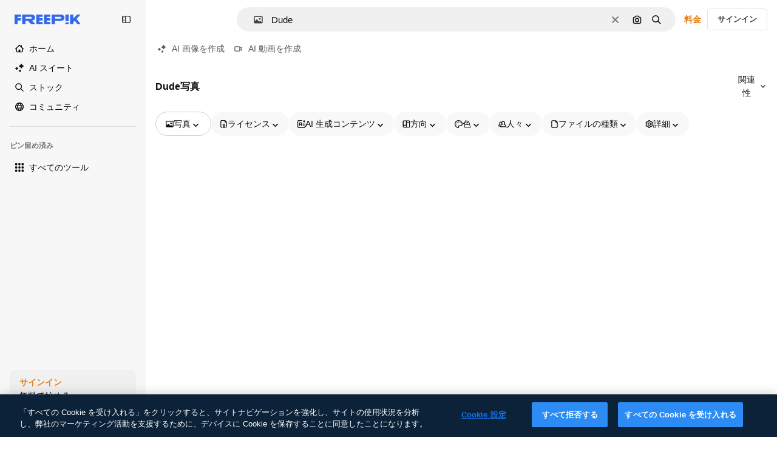

--- FILE ---
content_type: text/javascript
request_url: https://static.cdnpk.net/_next/static/mLPyi6Wy9aLTaFOo5KJWP/_buildManifest.js
body_size: 21585
content:
self.__BUILD_MANIFEST=function(e,t,a,s,o,n,i,u,c,l,r,d,p,h,y,v,m,g,E,B,b,k,A,f,D,I,x,H,L,j,P,w,N,F,S,_,z,C,K,M,G,Z,R,T,U,O,V,Y,q,W,J,Q,X,$,ee,et,ea,es,eo,en,ei,eu,ec,el,er,ed,ep,eh,ey,ev,em,eg,eE,eB,eb,ek,eA,ef,eD,eI,ex,eH,eL,ej,eP,ew,eN,eF,eS,e_,ez,eC,eK,eM,eG,eZ,eR,eT,eU,eO,eV,eY,eq,eW,eJ,eQ,eX,e$,e0,e8,e1,e9,e5,e3,e4,e2,e6,e7,te,tt,ta,ts,to,tn,ti,tu,tc,tl,tr,td,tp,th,ty,tv,tm,tg,tE,tB,tb,tk,tA,tf,tD,tI,tx,tH,tL,tj,tP,tw,tN,tF,tS,t_,tz,tC,tK,tM,tG,tZ,tR,tT,tU,tO,tV,tY,tq,tW,tJ,tQ,tX,t$,t0,t8,t1,t9,t5,t3,t4,t2,t6,t7,ae,at,aa,as,ao,an,ai,au,ac,al,ar,ad,ap,ah,ay,av,am,ag,aE,aB,ab,ak,aA,af,aD,aI,ax,aH,aL,aj,aP,aw,aN,aF,aS,a_,az,aC,aK,aM,aG,aZ,aR,aT,aU,aO,aV,aY,aq,aW,aJ,aQ,aX,a$,a0,a8,a1,a9,a5,a3,a4,a2,a6,a7,se,st,sa,ss,so,sn,si,su,sc,sl,sr,sd,sp,sh,sy,sv,sm,sg,sE,sB,sb,sk,sA,sf,sD,sI,sx,sH,sL,sj,sP,sw,sN,sF,sS,s_,sz,sC,sK,sM,sG,sZ,sR,sT,sU,sO,sV,sY,sq,sW,sJ,sQ,sX,s$,s0,s8,s1,s9,s5,s3,s4,s2,s6,s7,oe,ot,oa,os,oo,on,oi,ou,oc,ol,or,od,op,oh,oy,ov,om,og,oE,oB,ob,ok,oA,of,oD,oI,ox,oH,oL,oj,oP,ow,oN,oF,oS,o_,oz,oC,oK,oM,oG,oZ,oR,oT,oU,oO,oV,oY,oq,oW,oJ,oQ,oX,o$,o0,o8,o1,o9,o5,o3,o4,o2,o6,o7,ne,nt,na,ns,no,nn,ni,nu,nc,nl,nr,nd,np,nh,ny,nv,nm,ng,nE,nB,nb,nk,nA,nf,nD,nI,nx,nH,nL,nj,nP,nw,nN,nF,nS,n_,nz,nC,nK,nM,nG,nZ,nR,nT,nU,nO,nV,nY,nq,nW,nJ,nQ,nX,n$,n0,n8,n1,n9,n5,n3,n4,n2,n6,n7,ie,it,ia,is,io,ii,iu,ic,il,ir,id,ip,ih,iy,iv,im,ig,iE,iB,ib,ik,iA,iD,iI,ix,iH,iL,ij,iP,iw,iN,iF,iS,i_,iz,iC,iK,iM,iG,iZ,iR,iT,iU,iO,iV,iY,iq,iW,iJ,iQ,iX,i$,i0,i8,i1,i9,i5,i3,i4,i2,i6,i7,ue,ut,ua,us,uo,un,ui,uu,uc,ul,ur,ud,up,uh,uy,uv,um,ug,uE,uB,ub,uk,uA,uf,uD,uI,ux,uH,uL,uj,uP,uw,uN,uF,uS,u_,uz,uC,uK,uM,uG,uZ,uR,uT,uU,uO,uV,uY,uq,uW,uJ,uQ,uX,u$,u0,u8,u1,u9,u5,u3,u4,u2,u6,u7,ce,ct,ca,cs,co,cn,ci,cu,cc,cl,cr,cd,cp,ch,cy,cv,cm,cg,cE,cB,cb,ck,cA,cf,cD,cI,cx,cH,cL,cj,cP,cw,cN,cF,cS,c_,cz,cC,cK,cM,cG,cZ,cR,cT,cU,cO,cV,cY,cq,cW,cJ){return{__rewrites:{afterFiles:[{has:O,source:"/:nextInternalLocale(en|ja|tl\\-PH|ceb\\-PH)/metrics",destination:"/:nextInternalLocale/api/metrics"},{has:O,source:"/:nextInternalLocale(en|ja|tl\\-PH|ceb\\-PH)/healthz",destination:"/:nextInternalLocale/api/healthz"},{has:[{type:e,value:aM}],source:"/en/author/:authorSlug/icons/:param(\\d{1,})",destination:"/en/author/:authorSlug/icons/page/:param"},{has:[{type:e,value:g}],source:"/:nextInternalLocale(en|ja|tl\\-PH|ceb\\-PH)/may-akda/:authorSlug/mga-icon/:param(\\d{1,})",destination:ss},{has:[{type:e,value:y}],source:"/:nextInternalLocale(en|ja|tl\\-PH|ceb\\-PH)/tagsulat/:authorSlug/mga-icon/:param(\\d{1,})",destination:ss},{has:[{type:e,value:g}],source:"/:nextInternalLocale(en|ja|tl\\-PH|ceb\\-PH)/may-akda/:authorSlug/mga-icon",destination:so},{has:[{type:e,value:y}],source:"/:nextInternalLocale(en|ja|tl\\-PH|ceb\\-PH)/tagsulat/:authorSlug/mga-icon",destination:so},{has:[{type:e,value:g}],source:"/:nextInternalLocale(en|ja|tl\\-PH|ceb\\-PH)/may-akda/:authorSlug/mga-video",destination:sn},{has:[{type:e,value:y}],source:"/:nextInternalLocale(en|ja|tl\\-PH|ceb\\-PH)/tagsulat/:authorSlug/mga-video",destination:sn},{has:[{type:e,value:g}],source:"/:nextInternalLocale(en|ja|tl\\-PH|ceb\\-PH)/may-akda/:authorSlug/animated-mga-icon",destination:si},{has:[{type:e,value:y}],source:"/:nextInternalLocale(en|ja|tl\\-PH|ceb\\-PH)/tagsulat/:authorSlug/animated-mga-icon",destination:si},{has:[{type:e,value:g}],source:su,destination:tB},{has:[{type:e,value:y}],source:sc,destination:tB},{has:[{type:e,value:g}],source:"/:nextInternalLocale(en|ja|tl\\-PH|ceb\\-PH)/may-akda/:authorSlug/mga-icon/:param",destination:sl},{has:[{type:e,value:y}],source:"/:nextInternalLocale(en|ja|tl\\-PH|ceb\\-PH)/tagsulat/:authorSlug/mga-icon/:param",destination:sl},{has:[{type:e,value:g}],source:"/:nextInternalLocale(en|ja|tl\\-PH|ceb\\-PH)/may-akda/:authorSlug/mga-video/:page",destination:sr},{has:[{type:e,value:y}],source:"/:nextInternalLocale(en|ja|tl\\-PH|ceb\\-PH)/tagsulat/:authorSlug/mga-video/:page",destination:sr},{has:[{type:e,value:g}],source:"/:nextInternalLocale(en|ja|tl\\-PH|ceb\\-PH)/may-akda/:authorSlug/animated-mga-icon/:param",destination:sd},{has:[{type:e,value:y}],source:"/:nextInternalLocale(en|ja|tl\\-PH|ceb\\-PH)/tagsulat/:authorSlug/animated-mga-icon/:param",destination:sd},{has:[{type:e,value:g}],source:"/:nextInternalLocale(en|ja|tl\\-PH|ceb\\-PH)/may-akda/:authorSlug",destination:sp},{has:[{type:e,value:y}],source:"/:nextInternalLocale(en|ja|tl\\-PH|ceb\\-PH)/tagsulat/:authorSlug",destination:sp},{has:[{type:e,value:g}],source:"/:nextInternalLocale(en|ja|tl\\-PH|ceb\\-PH)/may-akda/:authorSlug/:param",destination:sh},{has:[{type:e,value:y}],source:"/:nextInternalLocale(en|ja|tl\\-PH|ceb\\-PH)/tagsulat/:authorSlug/:param",destination:sh},{has:[{type:e,value:g}],source:su,destination:tB},{has:[{type:e,value:y}],source:sc,destination:tB},{has:[{type:e,value:g}],source:"/:nextInternalLocale(en|ja|tl\\-PH|ceb\\-PH)/libre-disney-template/:code*",destination:sy},{has:[{type:e,value:y}],source:"/:nextInternalLocale(en|ja|tl\\-PH|ceb\\-PH)/libre-disney-padron/:code*",destination:sy},{has:[{type:e,value:y}],source:"/:nextInternalLocale(en|ja|tl\\-PH|ceb\\-PH)/premium-disney-padron/:code*",destination:"/:nextInternalLocale/premium-disney-template/:code*"},{has:[{type:e,value:g}],source:"/:nextInternalLocale(en|ja|tl\\-PH|ceb\\-PH)/libre-mga-larawan-mga-vektor/:param*",destination:sv},{has:[{type:e,value:y}],source:"/:nextInternalLocale(en|ja|tl\\-PH|ceb\\-PH)/libre-mga-hulagway-mga-bektor/:param*",destination:sv},{has:[{type:e,value:N}],source:"/:nextInternalLocale(en|ja|tl\\-PH|ceb\\-PH)/free-photos-vectors/:param*",destination:H},{has:[{type:e,value:b},{type:t,key:d}],source:tl,destination:tb},{has:[{type:e,value:b}],source:tl,destination:tk},{has:[{type:e,value:B},{type:t,key:d}],source:tl,destination:tb},{has:[{type:e,value:B}],source:tl,destination:tk},{has:[{type:e,value:g},{type:t,key:d}],source:tr,destination:tb},{has:[{type:e,value:g}],source:tr,destination:tk},{has:[{type:e,value:y},{type:t,key:d}],source:tr,destination:tb},{has:[{type:e,value:y}],source:tr,destination:tk},{has:[{type:e,value:C}],source:tr,destination:"/:nextInternalLocale/icons"},{has:[{type:e,value:C}],source:"/:nextInternalLocale(en|ja|tl\\-PH|ceb\\-PH)/mga-icon/:id*",destination:"/:nextInternalLocale/icons/:id*"},{has:[{type:e,value:N}],source:tl,destination:H},{has:[{type:e,value:N}],source:"/:nextInternalLocale(en|ja|tl\\-PH|ceb\\-PH)/icons/:id*",destination:H},{has:[{type:e,value:y}],source:"/:nextInternalLocale(en|ja|tl\\-PH|ceb\\-PH)/ai/icon-tigmugna/himan",destination:"/:nextInternalLocale/ai/icon-generator/tool"},{has:[{type:e,value:b},{type:t,key:d}],source:tA,destination:tf},{has:[{type:e,value:b}],source:tA,destination:tD},{has:[{type:e,value:B},{type:t,key:d}],source:tA,destination:tf},{has:[{type:e,value:B}],source:tA,destination:tD},{has:[{type:e,value:g},{type:t,key:d}],source:td,destination:tf},{has:[{type:e,value:g}],source:td,destination:tD},{has:[{type:e,value:y},{type:t,key:d}],source:td,destination:tf},{has:[{type:e,value:y}],source:td,destination:tD},{has:[{type:e,value:C}],source:td,destination:"/:nextInternalLocale/animated-icons"},{has:[{type:t,key:d},{type:e,value:b}],source:sm,destination:tI},{has:[{type:e,value:b}],source:sm,destination:tx},{has:[{type:t,key:d},{type:e,value:B}],source:sg,destination:tI},{has:[{type:e,value:B}],source:sg,destination:tx},{has:[{type:t,key:d},{type:e,value:g}],source:sE,destination:tI},{has:[{type:e,value:g}],source:sE,destination:tx},{has:[{type:t,key:d},{type:e,value:y}],source:sB,destination:tI},{has:[{type:e,value:y}],source:sB,destination:tx},{has:[{type:e,value:b},{type:t,key:d}],source:sb,destination:tH},{has:[{type:e,value:b}],source:sb,destination:tL},{has:[{type:e,value:B},{type:t,key:d}],source:sk,destination:tH},{has:[{type:e,value:B}],source:sk,destination:tL},{has:[{type:e,value:g},{type:t,key:d}],source:tj,destination:tH},{has:[{type:e,value:g}],source:tj,destination:tL},{has:[{type:e,value:y},{type:t,key:d}],source:tj,destination:tH},{has:[{type:e,value:y}],source:tj,destination:tL},{has:[{type:e,value:"www.freepik.es|freepik.es|br.freepik.com|localhost"}],source:"/:nextInternalLocale(en|ja|tl\\-PH|ceb\\-PH)/mockups/categorias/:slug",destination:"/:nextInternalLocale/mockups/category/:slug"},{has:[{type:e,value:tp}],source:"/it/mockups/categorie/:slug",destination:"/it/mockups/category/:slug"},{has:[{type:e,value:th}],source:"/fr/mockups/categories/:slug",destination:"/fr/mockups/category/:slug"},{has:[{type:e,value:ty}],source:"/de/mockups/kategorien/:slug",destination:"/de/mockups/category/:slug"},{has:[{type:e,value:tn}],source:"/nl/mockups/categorien/:slug",destination:"/nl/mockups/category/:slug"},{has:[{type:e,value:B}],source:"/ja/%E3%83%A2%E3%83%83%E3%82%AF%E3%82%A2%E3%83%83%E3%83%97/%E3%82%AB%E3%83%86%E3%82%B4%E3%83%AA%E3%83%BC/:slug",destination:"/ja/mockups/category/:slug"},{has:[{type:e,value:aG}],source:"/ko/%EB%AA%A9%EC%97%85/%EC%B9%B4%ED%85%8C%EA%B3%A0%EB%A6%AC/:slug",destination:"/ko/mockups/category/:slug"},{has:[{type:e,value:tv}],source:"/pl/mockups/kategorie/:slug",destination:"/pl/mockups/category/:slug"},{has:[{type:e,value:sA}],source:"/ru/%D0%BC%D0%BE%D0%BA%D0%B0%D0%BF%D1%8B/k%D0%B0%D1%82%D0%B5%D0%B3%D0%BE%D1%80%D0%B8%D0%B8/:slug",destination:"/ru/mockups/category/:slug"},{has:[{type:e,value:eu}],source:"/zh-HK/%E6%A8%A3%E6%9C%AC/%E9%A1%9E%E5%88%A5/:slug",destination:"/zh-HK/mockups/category/:slug"},{has:[{type:e,value:ec}],source:"/hi-IN/%E0%A4%AE%E0%A5%89%E0%A4%95%E0%A4%85%E0%A4%AA/%E0%A4%95%E0%A5%87%E0%A4%9F%E0%A5%87%E0%A4%97%E0%A4%B0%E0%A5%80/:slug",destination:"/hi-IN/mockups/category/:slug"},{has:[{type:e,value:el}],source:"/th-TH/%E0%B8%8A%E0%B8%B4%E0%B9%89%E0%B8%99%E0%B8%87%E0%B8%B2%E0%B8%99%E0%B8%88%E0%B8%B3%E0%B8%A5%E0%B8%AD%E0%B8%87/%E0%B8%AB%E0%B8%A1%E0%B8%A7%E0%B8%94%E0%B8%AB%E0%B8%A1%E0%B8%B9%E0%B9%88/:slug",destination:"/th-TH/mockups/category/:slug"},{has:[{type:e,value:er}],source:"/cs-CZ/mockupy/kategorie/:slug",destination:"/cs-CZ/mockups/category/:slug"},{has:[{type:e,value:ed}],source:"/da-DK/mockups/kategori/:slug",destination:"/da-DK/mockups/category/:slug"},{has:[{type:e,value:ep}],source:"/fi-FI/mallikuvat/kategoria/:slug",destination:"/fi-FI/mockups/category/:slug"},{has:[{type:e,value:eh}],source:"/nb-NO/mockups/kategori/:slug",destination:"/nb-NO/mockups/category/:slug"},{has:[{type:e,value:ey}],source:"/sv-SE/mockups/kategori/:slug",destination:"/sv-SE/mockups/category/:slug"},{has:[{type:e,value:ev}],source:"/tr-TR/mockup/kategori/:slug",destination:"/tr-TR/mockups/category/:slug"},{has:[{type:e,value:em}],source:"/id-ID/mockup/kategori/:slug",destination:"/id-ID/mockups/category/:slug"},{has:[{type:e,value:eg}],source:"/vi-VN/mo-hinh/danh-muc/:slug",destination:"/vi-VN/mockups/category/:slug"},{has:[{type:e,value:eE}],source:"/af-ZA/voorstellings/kategorie/:slug",destination:"/af-ZA/mockups/category/:slug"},{has:[{type:e,value:eB}],source:"/az-AZ/maketl%c9%99r/kateqoriya/:slug",destination:"/az-AZ/mockups/category/:slug"},{has:[{type:e,value:eb}],source:"/be-BY/%d0%bc%d0%b0%d0%ba%d0%b0%d0%bf%d1%8b/%d0%ba%d0%b0%d1%82%d1%8d%d0%b3%d0%be%d1%80%d1%8b%d1%8f/:slug",destination:"/be-BY/mockups/category/:slug"},{has:[{type:e,value:ek}],source:"/bg-BG/%D0%BC%D0%B0%D0%BA%D0%B5%D1%82%D0%B8/%D0%BA%D0%B0%D1%82%D0%B5%D0%B3%D0%BE%D1%80%D0%B8%D1%8F/:slug",destination:"/bg-BG/mockups/category/:slug"},{has:[{type:e,value:eA}],source:"/bn-BD/%E0%A6%AE%E0%A6%95%E0%A6%86%E0%A6%AA/%E0%A6%95%E0%A7%8D%E0%A6%AF%E0%A6%BE%E0%A6%9F%E0%A6%BE%E0%A6%97%E0%A6%B0%E0%A6%BF/:slug",destination:"/bn-BD/mockups/category/:slug"},{has:[{type:e,value:ef}],source:"/bs-BA/makete/kategorija/:slug",destination:"/bs-BA/mockups/category/:slug"},{has:[{type:e,value:y}],source:"/ceb-PH/mga-mockup/kategoriya/:slug",destination:"/ceb-PH/mockups/category/:slug"},{has:[{type:e,value:eD}],source:"/el-GR/mockups/katigoria/:slug",destination:"/el-GR/mockups/category/:slug"},{has:[{type:e,value:eI}],source:"/et-EE/makette/kategooria/:slug",destination:"/et-EE/mockups/category/:slug"},{has:[{type:e,value:ex}],source:"/gu-IN/%e0%aa%ae%e0%ab%8b%e0%aa%95%e0%aa%85%e0%aa%aa%e0%ab%8d%e0%aa%b8/%e0%aa%b6%e0%ab%8d%e0%aa%b0%e0%ab%87%e0%aa%a3%e0%ab%80/:slug",destination:"/gu-IN/mockups/category/:slug"},{has:[{type:e,value:eH}],source:"/ha-NG/tsararrun-samfura/naui/:slug",destination:"/ha-NG/mockups/category/:slug"},{has:[{type:e,value:eL}],source:"/hr-HR/makete/kategorija/:slug",destination:"/hr-HR/mockups/category/:slug"},{has:[{type:e,value:ej}],source:"/hu-HU/makettek/kategoria/:slug",destination:"/hu-HU/mockups/category/:slug"},{has:[{type:e,value:eP}],source:"/hy-AM/%d5%b4%d5%a1%d5%af%d5%a5%d5%bf%d5%b6%d5%a5%d6%80/%d5%af%d5%a1%d5%bf%d5%a5%d5%a3%d5%b8%d6%80%d5%ab%d5%a1/:slug",destination:"/hy-AM/mockups/category/:slug"},{has:[{type:e,value:ew}],source:"/ig-NG/ihe-nlereanya/%e1%bb%a5d%e1%bb%8b/:slug",destination:"/ig-NG/mockups/category/:slug"},{has:[{type:e,value:eN}],source:"/is-IS/fleiri-synishorn/flokkur/:slug",destination:"/is-IS/mockups/category/:slug"},{has:[{type:e,value:eF}],source:"/jv-ID/para-mockup/kategori/:slug",destination:"/jv-ID/mockups/category/:slug"},{has:[{type:e,value:eS}],source:"/ka-GE/%e1%83%9b%e1%83%90%e1%83%99%e1%83%94%e1%83%a2%e1%83%94%e1%83%91%e1%83%98/%e1%83%99%e1%83%90%e1%83%a2%e1%83%94%e1%83%92%e1%83%9d%e1%83%a0%e1%83%98%e1%83%90/:slug",destination:"/ka-GE/mockups/category/:slug"},{has:[{type:e,value:e_}],source:"/kk-KZ/%d0%bc%d0%be%d0%ba%d0%b0%d0%bf%d1%82%d0%b0%d1%80/%d1%81%d0%b0%d0%bd%d0%b0%d1%82/:slug",destination:"/kk-KZ/mockups/category/:slug"},{has:[{type:e,value:ez}],source:"/km-KH/%e1%9e%85%e1%9f%92%e1%9e%9a%e1%9e%be%e1%9e%93%e1%9e%82%e1%9f%86%e1%9e%9a%e1%9e%bc/%e1%9e%94%e1%9f%92%e1%9e%9a%e1%9e%97%e1%9f%81%e1%9e%91/:slug",destination:"/km-KH/mockups/category/:slug"},{has:[{type:e,value:eC}],source:"/kn-IN/%e0%b2%86%e0%b2%95%e0%b3%83%e0%b2%a4%e0%b2%bf-%e0%b2%ae%e0%b2%be%e0%b2%a6%e0%b2%b0%e0%b2%bf/%e0%b2%b5%e0%b2%b0%e0%b3%8d%e0%b2%97/:slug",destination:"/kn-IN/mockups/category/:slug"},{has:[{type:e,value:eK}],source:"/lo-LA/%E0%BA%AB%E0%BA%BC%E0%BA%B2%E0%BA%8D%E0%BB%81%E0%BA%9A%E0%BA%9A%E0%BA%88%E0%BA%B3%E0%BA%A5%E0%BA%AD%E0%BA%87/%E0%BA%9B%E0%BA%B0%E0%BB%80%E0%BA%9E%E0%BA%94/:slug",destination:"/lo-LA/mockups/category/:slug"},{has:[{type:e,value:eM}],source:"/lt-LT/maketai/kategorija/:slug",destination:"/lt-LT/mockups/category/:slug"},{has:[{type:e,value:eG}],source:"/lv-LV/maketiem/kategorija/:slug",destination:"/lv-LV/mockups/category/:slug"},{has:[{type:e,value:eZ}],source:"/mk-MK/%d0%bc%d0%b0%d0%ba%d0%b5%d1%82%d0%b8/%d0%ba%d0%b0%d1%82%d0%b5%d0%b3%d0%be%d1%80%d0%b8%d1%98%d0%b0/:slug",destination:"/mk-MK/mockups/category/:slug"},{has:[{type:e,value:eR}],source:"/ml-IN/%e0%b4%ae%e0%b5%8b%e0%b4%95%e0%b5%8d%e0%b4%95%e0%b4%aa%e0%b5%8d%e0%b4%aa%e0%b5%81%e0%b4%95%e0%b5%be/%e0%b4%b5%e0%b4%bf%e0%b4%ad%e0%b4%be%e0%b4%97%e0%b4%82/:slug",destination:"/ml-IN/mockups/category/:slug"},{has:[{type:e,value:eT}],source:"/mn-MN/%d1%82%d0%b0%d0%bd%d0%b8%d0%bb%d1%86%d1%83%d1%83%d0%bb%d0%b3%d0%b0-%d0%b7%d0%b0%d0%b3%d0%b2%d0%b0%d1%80%d1%83%d1%83%d0%b4/%d0%b0%d0%bd%d0%b3%d0%b8%d0%bb%d0%b0%d0%bb/:slug",destination:"/mn-MN/mockups/category/:slug"},{has:[{type:e,value:eU}],source:"/mr-IN/%E0%A4%AE%E0%A5%89%E0%A4%95%E0%A4%85%E0%A4%AA%E0%A5%8D%E0%A4%B8/%E0%A4%B5%E0%A4%B0%E0%A5%8D%E0%A4%97/:slug",destination:"/mr-IN/mockups/category/:slug"},{has:[{type:e,value:eO}],source:"/ms-MY/mockup-berbilang/kategori/:slug",destination:"/ms-MY/mockups/category/:slug"},{has:[{type:e,value:eV}],source:"/my-MM/%e1%80%99%e1%80%b1%e1%80%ac%e1%80%b7%e1%80%80%e1%80%95%e1%80%ba%e1%80%99%e1%80%bb%e1%80%ac%e1%80%b8/%e1%80%a1%e1%80%99%e1%80%bb%e1%80%ad%e1%80%af%e1%80%b8%e1%80%a1%e1%80%85%e1%80%ac%e1%80%b8/:slug",destination:"/my-MM/mockups/category/:slug"},{has:[{type:e,value:eY}],source:"/ne-NP/%e0%a4%ae%e0%a5%8b%e0%a4%95%e0%a4%85%e0%a4%aa%e0%a4%b9%e0%a4%b0%e0%a5%82/%e0%a4%b6%e0%a5%8d%e0%a4%b0%e0%a5%87%e0%a4%a3%e0%a5%80/:slug",destination:"/ne-NP/mockups/category/:slug"},{has:[{type:e,value:eq}],source:"/pa-IN/%e0%a8%ae%e0%a9%8c%e0%a8%95%e0%a8%85%e0%a9%b1%e0%a8%aa%e0%a8%b8/%e0%a8%b8%e0%a8%bc%e0%a9%8d%e0%a8%b0%e0%a9%87%e0%a8%a3%e0%a9%80/:slug",destination:"/pa-IN/mockups/category/:slug"},{has:[{type:e,value:"pt.freepik.com|localhost"}],source:"/pt/mockups/categorias/:slug",destination:"/pt/mockups/category/:slug"},{has:[{type:e,value:eW}],source:"/ro-RO/mockup-uri/categorie/:slug",destination:"/ro-RO/mockups/category/:slug"},{has:[{type:e,value:eJ}],source:"/si-LK/%E0%B6%B6%E0%B7%9C%E0%B7%84%E0%B7%9D-%E0%B6%B8%E0%B7%9C%E0%B6%9A%E0%B7%8A%E0%B6%85%E0%B6%B4%E0%B7%8A/%E0%B6%B4%E0%B7%8A%E0%B6%BB%E0%B7%80%E0%B6%BB%E0%B7%8A%E0%B6%9C%E0%B6%BA/:slug",destination:"/si-LK/mockups/category/:slug"},{has:[{type:e,value:eQ}],source:"/sk-SK/mockupy/kateg%c3%b3ria/:slug",destination:"/sk-SK/mockups/category/:slug"},{has:[{type:e,value:eX}],source:"/sl-SI/maket/kategorija/:slug",destination:"/sl-SI/mockups/category/:slug"},{has:[{type:e,value:e$}],source:"/so-SO/muunado/qeybta/:slug",destination:"/so-SO/mockups/category/:slug"},{has:[{type:e,value:e0}],source:"/sq-AL/disa-makete/kategori/:slug",destination:"/sq-AL/mockups/category/:slug"},{has:[{type:e,value:e8}],source:"/sr-RS/makete/kategorija/:slug",destination:"/sr-RS/mockups/category/:slug"},{has:[{type:e,value:e1}],source:"/sw-KE/maktaba/kategoria/:slug",destination:"/sw-KE/mockups/category/:slug"},{has:[{type:e,value:e9}],source:"/ta-IN/%E0%AE%A8%E0%AE%95%E0%AE%B2%E0%AF%8D-%E0%AE%B5%E0%AE%9F%E0%AE%BF%E0%AE%B5%E0%AE%99%E0%AF%8D%E0%AE%95%E0%AE%B3%E0%AF%8D/%E0%AE%B5%E0%AE%95%E0%AF%88/:slug",destination:"/ta-IN/mockups/category/:slug"},{has:[{type:e,value:e5}],source:"/te-IN/%E0%B0%AE%E0%B0%BE%E0%B0%95%E0%B1%8D%E0%B0%AA%E0%B1%8D%E0%B0%B2%E0%B1%81/%E0%B0%B5%E0%B0%B0%E0%B1%8D%E0%B0%97%E0%B0%82/:slug",destination:"/te-IN/mockups/category/:slug"},{has:[{type:e,value:g}],source:"/tl-PH/mga-mockup/kategorya/:slug",destination:"/tl-PH/mockups/category/:slug"},{has:[{type:e,value:e3}],source:"/uk-UA/%D0%BC%D0%BE%D0%BA%D0%B0%D0%BF%D0%B8/%D0%BA%D0%B0%D1%82%D0%B5%D0%B3%D0%BE%D1%80%D1%96%D1%8F/:slug",destination:"/uk-UA/mockups/category/:slug"},{has:[{type:e,value:e4}],source:"/uz-UZ/maketlar/kategoriya/:slug",destination:"/uz-UZ/mockups/category/:slug"},{has:[{type:e,value:e2}],source:"/yo-NG/%c3%a0w%e1%bb%8dn-%c3%a0p%e1%ba%b9%e1%ba%b9r%e1%ba%b9-%c3%a0w%c3%b2r%c3%a1n/%e1%ba%b9ka/:slug",destination:"/yo-NG/mockups/category/:slug"},{has:[{type:e,value:e6}],source:"/zh-CN/%E6%A8%A1%E5%9E%8B/%E7%B1%BB%E5%88%AB/:slug",destination:"/zh-CN/mockups/category/:slug"},{has:[{type:e,value:e7}],source:"/zh-TW/%e5%a4%9a%e5%80%8b%e6%a8%a1%e6%93%ac%e5%9c%96/%e9%a1%9e%e5%88%a5/:slug",destination:"/zh-TW/mockups/category/:slug"},{has:[{type:e,value:te}],source:"/zu-ZA/izifanekiso/isigaba/:slug",destination:"/zu-ZA/mockups/category/:slug"},{has:[{type:e,value:C}],source:"/:nextInternalLocale(en|ja|tl\\-PH|ceb\\-PH)/mga-larawan/:param+",destination:"/:nextInternalLocale/photos/:param+"},{has:[{type:e,value:N}],source:"/:nextInternalLocale(en|ja|tl\\-PH|ceb\\-PH)/photos/:param+",destination:H},{has:[{type:e,value:g}],source:"/:nextInternalLocale(en|ja|tl\\-PH|ceb\\-PH)/sikat-psd",destination:"/:nextInternalLocale/popular-psd"},{has:[{type:e,value:g}],source:"/:nextInternalLocale(en|ja|tl\\-PH|ceb\\-PH)/sikat-psd/:param*",destination:"/:nextInternalLocale/popular-psd/:param*"},{has:[{type:t,key:d},{type:e,value:b}],source:tP,destination:tw},{has:[{type:e,value:b}],source:tP,destination:tN},{has:[{type:t,key:d},{type:e,value:B}],source:tP,destination:tw},{has:[{type:e,value:B}],source:tP,destination:tN},{has:[{type:t,key:d},{type:e,value:g}],source:tF,destination:tw},{has:[{type:e,value:g}],source:tF,destination:tN},{has:[{type:t,key:d},{type:e,value:y}],source:tF,destination:tw},{has:[{type:e,value:y}],source:tF,destination:tN},{has:[{type:e,value:B}],source:"/:nextInternalLocale(en|ja|tl\\-PH|ceb\\-PH)/%E6%96%99%E9%87%91",destination:aZ},{has:[{type:e,value:g}],source:"/:nextInternalLocale(en|ja|tl\\-PH|ceb\\-PH)/pagpepresyo",destination:aZ},{has:[{type:e,value:y}],source:"/:nextInternalLocale(en|ja|tl\\-PH|ceb\\-PH)/presyo",destination:aZ},{has:[{type:e,value:B}],source:"/:nextInternalLocale(en|ja|tl\\-PH|ceb\\-PH)/%E6%96%99%E9%87%91/:id*",destination:aR},{has:[{type:e,value:g}],source:"/:nextInternalLocale(en|ja|tl\\-PH|ceb\\-PH)/pagpepresyo/:id*",destination:aR},{has:[{type:e,value:y}],source:"/:nextInternalLocale(en|ja|tl\\-PH|ceb\\-PH)/presyo/:id*",destination:aR},{has:[{type:e,value:g}],source:"/:nextInternalLocale(en|ja|tl\\-PH|ceb\\-PH)/pagpepresyo-grupo",destination:sf},{has:[{type:e,value:y}],source:"/:nextInternalLocale(en|ja|tl\\-PH|ceb\\-PH)/presyo-mga-grupo",destination:sf},{has:[{type:e,value:g}],source:"/:nextInternalLocale(en|ja|tl\\-PH|ceb\\-PH)/libre-vektor",destination:sD},{has:[{type:e,value:y}],source:"/:nextInternalLocale(en|ja|tl\\-PH|ceb\\-PH)/libre-bektor",destination:sD},{has:[{type:e,value:g}],source:"/:nextInternalLocale(en|ja|tl\\-PH|ceb\\-PH)/libre-vektor/:id*",destination:sI},{has:[{type:e,value:y}],source:"/:nextInternalLocale(en|ja|tl\\-PH|ceb\\-PH)/libre-bektor/:id*",destination:sI},{has:[{type:e,value:g}],source:"/:nextInternalLocale(en|ja|tl\\-PH|ceb\\-PH)/premium-vektor",destination:sx},{has:[{type:e,value:y}],source:"/:nextInternalLocale(en|ja|tl\\-PH|ceb\\-PH)/premium-bektor",destination:sx},{has:[{type:e,value:g}],source:"/:nextInternalLocale(en|ja|tl\\-PH|ceb\\-PH)/premium-vektor/:id*",destination:sH},{has:[{type:e,value:y}],source:"/:nextInternalLocale(en|ja|tl\\-PH|ceb\\-PH)/premium-bektor/:id*",destination:sH},{has:[{type:e,value:g}],source:"/:nextInternalLocale(en|ja|tl\\-PH|ceb\\-PH)/libre-larawan",destination:sL},{has:[{type:e,value:y}],source:"/:nextInternalLocale(en|ja|tl\\-PH|ceb\\-PH)/libre-hulagway",destination:sL},{has:[{type:e,value:g}],source:"/:nextInternalLocale(en|ja|tl\\-PH|ceb\\-PH)/libre-larawan/:id*",destination:sj},{has:[{type:e,value:y}],source:"/:nextInternalLocale(en|ja|tl\\-PH|ceb\\-PH)/libre-hulagway/:id*",destination:sj},{has:[{type:e,value:g}],source:"/:nextInternalLocale(en|ja|tl\\-PH|ceb\\-PH)/premium-larawan",destination:sP},{has:[{type:e,value:y}],source:"/:nextInternalLocale(en|ja|tl\\-PH|ceb\\-PH)/premium-hulagway",destination:sP},{has:[{type:e,value:g}],source:"/:nextInternalLocale(en|ja|tl\\-PH|ceb\\-PH)/premium-larawan/:id*",destination:sw},{has:[{type:e,value:y}],source:"/:nextInternalLocale(en|ja|tl\\-PH|ceb\\-PH)/premium-hulagway/:id*",destination:sw},{has:[{type:e,value:C}],source:"/:nextInternalLocale(en|ja|tl\\-PH|ceb\\-PH)/libre-psd",destination:"/:nextInternalLocale/free-psd"},{has:[{type:e,value:C}],source:"/:nextInternalLocale(en|ja|tl\\-PH|ceb\\-PH)/libre-psd/:id*",destination:"/:nextInternalLocale/free-psd/:id*"},{has:[{type:e,value:C}],source:"/:nextInternalLocale(en|ja|tl\\-PH|ceb\\-PH)/libre-ai-larawan",destination:"/:nextInternalLocale/free-ai-image"},{has:[{type:e,value:C}],source:"/:nextInternalLocale(en|ja|tl\\-PH|ceb\\-PH)/libre-ai-larawan/:id*",destination:"/:nextInternalLocale/free-ai-image/:id*"},{has:[{type:e,value:C}],source:"/:nextInternalLocale(en|ja|tl\\-PH|ceb\\-PH)/premium-ai-larawan",destination:"/:nextInternalLocale/premium-ai-image"},{has:[{type:e,value:C}],source:"/:nextInternalLocale(en|ja|tl\\-PH|ceb\\-PH)/premium-ai-larawan/:id*",destination:"/:nextInternalLocale/premium-ai-image/:id*"},{has:[{type:e,value:N}],source:"/:nextInternalLocale(en|ja|tl\\-PH|ceb\\-PH)/free-vector",destination:H},{has:[{type:e,value:N}],source:"/:nextInternalLocale(en|ja|tl\\-PH|ceb\\-PH)/free-vector/:id*",destination:H},{has:[{type:e,value:N}],source:"/:nextInternalLocale(en|ja|tl\\-PH|ceb\\-PH)/premium-vector",destination:H},{has:[{type:e,value:N}],source:"/:nextInternalLocale(en|ja|tl\\-PH|ceb\\-PH)/premium-vector/:id*",destination:H},{has:[{type:e,value:N}],source:"/:nextInternalLocale(en|ja|tl\\-PH|ceb\\-PH)/free-photo",destination:H},{has:[{type:e,value:N}],source:"/:nextInternalLocale(en|ja|tl\\-PH|ceb\\-PH)/free-photo/:id*",destination:H},{has:[{type:e,value:N}],source:"/:nextInternalLocale(en|ja|tl\\-PH|ceb\\-PH)/premium-photo",destination:H},{has:[{type:e,value:N}],source:"/:nextInternalLocale(en|ja|tl\\-PH|ceb\\-PH)/premium-photo/:id*",destination:H},{has:[{type:e,value:N}],source:"/:nextInternalLocale(en|ja|tl\\-PH|ceb\\-PH)/free-psd",destination:H},{has:[{type:e,value:N}],source:"/:nextInternalLocale(en|ja|tl\\-PH|ceb\\-PH)/free-psd/:id*",destination:H},{has:[{type:e,value:N}],source:"/:nextInternalLocale(en|ja|tl\\-PH|ceb\\-PH)/free-ai-image",destination:H},{has:[{type:e,value:N}],source:"/:nextInternalLocale(en|ja|tl\\-PH|ceb\\-PH)/free-ai-image/:id*",destination:H},{has:[{type:e,value:N}],source:"/:nextInternalLocale(en|ja|tl\\-PH|ceb\\-PH)/premium-ai-image",destination:H},{has:[{type:e,value:N}],source:"/:nextInternalLocale(en|ja|tl\\-PH|ceb\\-PH)/premium-ai-image/:id*",destination:H},{has:[{type:e,value:tS}],source:aT,destination:H},{has:[{type:e,value:tS}],source:"/:nextInternalLocale(en|ja|tl\\-PH|ceb\\-PH)/templates/:id*",destination:H},{has:[{type:t,key:d},{type:e,value:b}],source:ti,destination:t_},{has:[{type:e,value:b}],source:ti,destination:tz},{has:[{type:t,key:d},{type:e,value:B}],source:sN,destination:t_},{has:[{type:e,value:B}],source:sN,destination:tz},{has:[{type:t,key:d},{type:e,value:g}],source:ti,destination:t_},{has:[{type:e,value:g}],source:ti,destination:tz},{has:[{type:t,key:d},{type:e,value:y}],source:ti,destination:t_},{has:[{type:e,value:y}],source:ti,destination:tz},{has:[{type:t,key:d},{type:e,value:b}],source:aT,destination:tC},{has:[{type:e,value:b}],source:aT,destination:tK},{has:[{type:t,key:d},{type:e,value:B}],source:sF,destination:tC},{has:[{type:e,value:B}],source:sF,destination:tK},{has:[{type:t,key:d},{type:e,value:g}],source:sS,destination:tC},{has:[{type:e,value:g}],source:sS,destination:tK},{has:[{type:t,key:d},{type:e,value:y}],source:s_,destination:tC},{has:[{type:e,value:y}],source:s_,destination:tK},{has:[{type:e,value:"www.freepik.com|freepik.com|ru.freepik.com|localhost"}],source:"/:nextInternalLocale(en|ja|tl\\-PH|ceb\\-PH)/create/:slug",destination:"/:nextInternalLocale/templates/category/:slug"},{has:[{type:e,value:"www.freepik.es|freepik.es|localhost"}],source:"/es/crear/:slug",destination:"/es/templates/category/:slug"},{has:[{type:e,value:ty}],source:"/de/erstellen/:slug",destination:"/de/templates/category/:slug"},{has:[{type:e,value:th}],source:"/fr/creer/:slug",destination:"/fr/templates/category/:slug"},{has:[{type:e,value:tp}],source:"/it/creare/:slug",destination:"/it/templates/category/:slug"},{has:[{type:e,value:aU}],source:"/pt/criar/:slug",destination:"/pt/templates/category/:slug"},{has:[{type:e,value:B}],source:"/ja/%E4%BD%9C%E6%88%90%E3%81%99%E3%82%8B/:slug",destination:"/ja/templates/category/:slug"},{has:[{type:e,value:aG}],source:"/ko/%EC%83%9D%EC%84%B1%ED%95%98%EA%B8%B0/:slug",destination:"/ko/templates/category/:slug"},{has:[{type:e,value:tn}],source:"/nl/maken/:slug",destination:"/nl/templates/category/:slug"},{has:[{type:e,value:tv}],source:"/pl/tworzyc/:slug",destination:"/pl/templates/category/:slug"},{has:[{type:e,value:eu}],source:"/zh-HK/%E5%89%B5%E9%80%A0/:slug",destination:"/zh-HK/templates/category/:slug"},{has:[{type:e,value:ec}],source:"/hi-IN/%E0%A4%95%E0%A5%8D%E0%A4%B0%E0%A5%80%E0%A4%90%E0%A4%9F/:slug",destination:"/hi-IN/templates/category/:slug"},{has:[{type:e,value:el}],source:"/th-TH/%E0%B8%AA%E0%B8%A3%E0%B9%89%E0%B8%B2%E0%B8%87/:slug",destination:"/th-TH/templates/category/:slug"},{has:[{type:e,value:er}],source:"/cs-CZ/vytvorit/:slug",destination:"/cs-CZ/templates/category/:slug"},{has:[{type:e,value:ed}],source:"/da-DK/generer/:slug",destination:"/da-DK/templates/category/:slug"},{has:[{type:e,value:ep}],source:"/fi-FI/luo/:slug",destination:"/fi-FI/templates/category/:slug"},{has:[{type:e,value:eh}],source:"/nb-NO/opprette/:slug",destination:"/nb-NO/templates/category/:slug"},{has:[{type:e,value:ey}],source:"/sv-SE/skapa/:slug",destination:"/sv-SE/templates/category/:slug"},{has:[{type:e,value:ev}],source:"/tr-TR/olustur/:slug",destination:"/tr-TR/templates/category/:slug"},{has:[{type:e,value:em}],source:"/id-ID/buat/:slug",destination:"/id-ID/templates/category/:slug"},{has:[{type:e,value:eg}],source:"/vi-VN/tao/:slug",destination:"/vi-VN/templates/category/:slug"},{has:[{type:e,value:eA}],source:"/bn-BD/%E0%A6%A4%E0%A7%88%E0%A6%B0%E0%A6%BF-%E0%A6%95%E0%A6%B0%E0%A7%81%E0%A6%A8/:slug",destination:"/bn-BD/templates/category/:slug"},{has:[{type:e,value:e6}],source:"/zh-CN/%E5%88%9B%E5%BB%BA/:slug",destination:"/zh-CN/templates/category/:slug"},{has:[{type:e,value:eD}],source:"/el-GR/dimiourgia/:slug",destination:"/el-GR/templates/category/:slug"},{has:[{type:e,value:eO}],source:"/ms-MY/cipta/:slug",destination:"/ms-MY/templates/category/:slug"},{has:[{type:e,value:eW}],source:"/ro-RO/creare/:slug",destination:"/ro-RO/templates/category/:slug"},{has:[{type:e,value:e9}],source:"/ta-IN/%E0%AE%89%E0%AE%B0%E0%AF%81%E0%AE%B5%E0%AE%BE%E0%AE%95%E0%AF%8D%E0%AE%95%E0%AF%81/:slug",destination:"/ta-IN/templates/category/:slug"},{has:[{type:e,value:e3}],source:"/uk-UA/%D1%81%D1%82%D0%B2%D0%BE%D1%80%D0%B8%D1%82%D0%B8/:slug",destination:"/uk-UA/templates/category/:slug"},{has:[{type:e,value:eE}],source:"/af-ZA/skep/:slug",destination:"/af-ZA/templates/category/:slug"},{has:[{type:e,value:ej}],source:"/hu-HU/keszites/:slug",destination:"/hu-HU/templates/category/:slug"},{has:[{type:e,value:ek}],source:"/bg-BG/%D1%81%D1%8A%D0%B7%D0%B4%D0%B0%D0%B9/:slug",destination:"/bg-BG/templates/category/:slug"},{has:[{type:e,value:e1}],source:"/sw-KE/unda/:slug",destination:"/sw-KE/templates/category/:slug"},{has:[{type:e,value:e5}],source:"/te-IN/%E0%B0%B8%E0%B1%83%E0%B0%B7%E0%B1%8D%E0%B0%9F%E0%B0%BF%E0%B0%82%E0%B0%9A%E0%B1%81/:slug",destination:"/te-IN/templates/category/:slug"},{has:[{type:e,value:eU}],source:"/mr-IN/%E0%A4%A4%E0%A4%AF%E0%A4%BE%E0%A4%B0-%E0%A4%95%E0%A4%B0%E0%A4%BE/:slug",destination:"/mr-IN/templates/category/:slug"},{has:[{type:e,value:eQ}],source:"/sk-SK/vytvorit/:slug",destination:"/sk-SK/templates/category/:slug"},{has:[{type:e,value:eI}],source:"/et-EE/loo/:slug",destination:"/et-EE/templates/category/:slug"},{has:[{type:e,value:eG}],source:"/lv-LV/izveidot/:slug",destination:"/lv-LV/templates/category/:slug"},{has:[{type:e,value:eM}],source:"/lt-LT/kurti/:slug",destination:"/lt-LT/templates/category/:slug"},{has:[{type:e,value:eX}],source:"/sl-SI/ustvari/:slug",destination:"/sl-SI/templates/category/:slug"},{has:[{type:e,value:eL}],source:"/hr-HR/stvoriti/:slug",destination:"/hr-HR/templates/category/:slug"},{has:[{type:e,value:e8}],source:"/sr-RS/napraviti/:slug",destination:"/sr-RS/templates/category/:slug"},{has:[{type:e,value:g}],source:"/tl-PH/lumikha/:slug",destination:"/tl-PH/templates/category/:slug"},{has:[{type:e,value:e7}],source:"/zh-TW/%E5%BB%BA%E7%AB%8B/:slug",destination:"/zh-TW/templates/category/:slug"},{has:[{type:e,value:te}],source:"/zu-ZA/dala/:slug",destination:"/zu-ZA/templates/category/:slug"},{has:[{type:e,value:e2}],source:"/yo-NG/%E1%B9%A3%E1%BA%B9da/:slug",destination:"/yo-NG/templates/category/:slug"},{has:[{type:e,value:eH}],source:"/ha-NG/%C6%99ir%C6%99ira/:slug",destination:"/ha-NG/templates/category/:slug"},{has:[{type:e,value:ew}],source:"/ig-NG/mep%E1%BB%A5ta/:slug",destination:"/ig-NG/templates/category/:slug"},{has:[{type:e,value:eq}],source:"/pa-IN/%E0%A8%AC%E0%A8%A3%E0%A8%BE%E0%A8%93/:slug",destination:"/pa-IN/templates/category/:slug"},{has:[{type:e,value:ex}],source:"/gu-IN/%E0%AA%AC%E0%AA%A8%E0%AA%BE%E0%AA%B5%E0%AB%8B/:slug",destination:"/gu-IN/templates/category/:slug"},{has:[{type:e,value:eC}],source:"/kn-IN/%E0%B2%B0%E0%B2%9A%E0%B2%BF%E0%B2%B8%E0%B2%BF/:slug",destination:"/kn-IN/templates/category/:slug"},{has:[{type:e,value:eR}],source:"/ml-IN/%E0%B4%B8%E0%B5%83%E0%B4%B7%E0%B5%8D%E0%B4%9F%E0%B4%BF%E0%B4%95%E0%B5%8D%E0%B4%95%E0%B5%81%E0%B4%95/:slug",destination:"/ml-IN/templates/category/:slug"},{has:[{type:e,value:eJ}],source:"/si-LK/%E0%B7%83%E0%B7%8F%E0%B6%AF%E0%B6%B1%E0%B7%8A%E0%B6%B1/:slug",destination:"/si-LK/templates/category/:slug"},{has:[{type:e,value:ez}],source:"/km-KH/%E1%9E%94%E1%9E%84%E1%9F%92%E1%9E%80%E1%9E%BE%E1%9E%8F/:slug",destination:"/km-KH/templates/category/:slug"},{has:[{type:e,value:eP}],source:"/hy-AM/%D5%BD%D5%BF%D5%A5%D5%B2%D5%AE%D5%A5%D5%AC/:slug",destination:"/hy-AM/templates/category/:slug"},{has:[{type:e,value:eS}],source:"/ka-GE/%E1%83%A8%E1%83%94%E1%83%A5%E1%83%9B%E1%83%9C%E1%83%90/:slug",destination:"/ka-GE/templates/category/:slug"},{has:[{type:e,value:eB}],source:"/az-AZ/yarat/:slug",destination:"/az-AZ/templates/category/:slug"},{has:[{type:e,value:e_}],source:"/kk-KZ/%D0%B6%D0%B0%D1%81%D0%B0%D1%83/:slug",destination:"/kk-KZ/templates/category/:slug"},{has:[{type:e,value:eT}],source:"/mn-MN/%D0%B1%D2%AF%D1%82%D1%8D%D1%8D%D1%85/:slug",destination:"/mn-MN/templates/category/:slug"},{has:[{type:e,value:eY}],source:"/ne-NP/%E0%A4%B8%E0%A4%BF%E0%A4%B0%E0%A5%8D%E0%A4%9C%E0%A4%A8%E0%A4%BE-%E0%A4%97%E0%A4%B0%E0%A5%8D%E0%A4%A8%E0%A5%81%E0%A4%B9%E0%A5%8B%E0%A4%B8%E0%A5%8D/:slug",destination:"/ne-NP/templates/category/:slug"},{has:[{type:e,value:eK}],source:"/lo-LA/%E0%BA%AA%E0%BB%89%E0%BA%B2%E0%BA%87/:slug",destination:"/lo-LA/templates/category/:slug"},{has:[{type:e,value:eb}],source:"/be-BY/%D1%81%D1%82%D0%B2%D0%B0%D1%80%D1%8B%D1%86%D1%8C/:slug",destination:"/be-BY/templates/category/:slug"},{has:[{type:e,value:e4}],source:"/uz-UZ/yaratish/:slug",destination:"/uz-UZ/templates/category/:slug"},{has:[{type:e,value:e0}],source:"/sq-AL/krijo/:slug",destination:"/sq-AL/templates/category/:slug"},{has:[{type:e,value:eZ}],source:"/mk-MK/%D0%BA%D1%80%D0%B5%D0%B8%D1%80%D0%B0%D1%98/:slug",destination:"/mk-MK/templates/category/:slug"},{has:[{type:e,value:ef}],source:"/bs-BA/kreiraj/:slug",destination:"/bs-BA/templates/category/:slug"},{has:[{type:e,value:y}],source:"/ceb-PH/paghimo/:slug",destination:"/ceb-PH/templates/category/:slug"},{has:[{type:e,value:eF}],source:"/jv-ID/ngawe/:slug",destination:"/jv-ID/templates/category/:slug"},{has:[{type:e,value:eN}],source:"/is-IS/b%C3%BAa-til/:slug",destination:"/is-IS/templates/category/:slug"},{has:[{type:e,value:eV}],source:"/my-MM/%E1%80%96%E1%80%94%E1%80%BA%E1%80%90%E1%80%AE%E1%80%B8%E1%80%9B%E1%80%94%E1%80%BA/:slug",destination:"/my-MM/templates/category/:slug"},{has:[{type:e,value:e$}],source:"/so-SO/abuuro/:slug",destination:"/so-SO/templates/category/:slug"},{has:[{type:e,value:B}],source:"/:nextInternalLocale(en|ja|tl\\-PH|ceb\\-PH)/%E3%83%86%E3%83%B3%E3%83%97%E3%83%AC%E3%83%BC%E3%83%88/:slug*",destination:aO},{has:[{type:e,value:g}],source:"/:nextInternalLocale(en|ja|tl\\-PH|ceb\\-PH)/mga-template/:slug*",destination:aO},{has:[{type:e,value:y}],source:"/:nextInternalLocale(en|ja|tl\\-PH|ceb\\-PH)/mga-padron/:slug*",destination:aO},{has:[{type:t,key:d},{type:e,value:b}],source:tM,destination:tG},{has:[{type:e,value:b}],source:tM,destination:tZ},{has:[{type:t,key:d},{type:e,value:B}],source:tM,destination:tG},{has:[{type:e,value:B}],source:tM,destination:tZ},{has:[{type:t,key:d},{type:e,value:g}],source:sz,destination:tG},{has:[{type:e,value:g}],source:sz,destination:tZ},{has:[{type:t,key:d},{type:e,value:y}],source:sC,destination:tG},{has:[{type:e,value:y}],source:sC,destination:tZ},{has:[{type:e,value:g}],source:"/:nextInternalLocale(en|ja|tl\\-PH|ceb\\-PH)/mga-vektor/:param+",destination:sK},{has:[{type:e,value:y}],source:"/:nextInternalLocale(en|ja|tl\\-PH|ceb\\-PH)/mga-bektor/:param+",destination:sK},{has:[{type:e,value:N}],source:"/:nextInternalLocale(en|ja|tl\\-PH|ceb\\-PH)/vectors/:param+",destination:H},{has:[{type:t,key:d},{type:e,value:b}],source:tR,destination:tT},{has:[{type:e,value:b}],source:tR,destination:tU},{has:[{type:t,key:d},{type:e,value:B}],source:tR,destination:tT},{has:[{type:e,value:B}],source:tR,destination:tU},{has:[{type:t,key:d},{type:e,value:g}],source:tO,destination:tT},{has:[{type:e,value:g}],source:tO,destination:tU},{has:[{type:t,key:d},{type:e,value:y}],source:tO,destination:tT},{has:[{type:e,value:y}],source:tO,destination:tU},{has:O,source:sM,destination:tm},{has:O,source:sG,destination:tV},{has:[{type:e,value:tY}],source:sZ,destination:tm},{has:[{type:e,value:tY}],source:sR,destination:tV},{has:[{type:e,value:"(it|br).freepik.com|localhost"}],source:"/:nextInternalLocale(en|ja|tl\\-PH|ceb\\-PH)/video-gratuito/:id*",destination:tm},{has:[{type:e,value:th}],source:sT,destination:sU},{has:[{type:t,key:a,value:"1"},{type:e,value:ty}],source:sO,destination:sV},{has:[{type:t,key:a,value:"1"},{type:e,value:tn}],source:aV,destination:aY},{has:[{type:t,key:a,value:"1"},{type:e,value:tv}],source:sY,destination:sq},{has:[{type:t,key:a,value:s},{type:e,value:eu}],source:sW,destination:sJ},{has:[{type:t,key:a,value:s},{type:e,value:eu}],source:sQ,destination:sX},{has:[{type:t,key:a,value:s},{type:e,value:ec}],source:s$,destination:s0},{has:[{type:t,key:a,value:s},{type:e,value:ec}],source:s8,destination:s1},{has:[{type:t,key:a,value:s},{type:e,value:el}],source:s9,destination:s5},{has:[{type:t,key:a,value:s},{type:e,value:el}],source:s3,destination:s4},{has:[{type:t,key:a,value:s},{type:e,value:er}],source:s2,destination:s6},{has:[{type:t,key:a,value:s},{type:e,value:er}],source:s7,destination:oe},{has:[{type:t,key:a,value:s},{type:e,value:ed}],source:ot,destination:oa},{has:[{type:t,key:a,value:s},{type:e,value:ed}],source:os,destination:oo},{has:[{type:t,key:a,value:s},{type:e,value:ep}],source:on,destination:oi},{has:[{type:t,key:a,value:s},{type:e,value:ep}],source:ou,destination:oc},{has:[{type:t,key:a,value:s},{type:e,value:eh}],source:ol,destination:or},{has:[{type:t,key:a,value:s},{type:e,value:eh}],source:od,destination:op},{has:[{type:t,key:a,value:s},{type:e,value:ey}],source:oh,destination:oy},{has:[{type:t,key:a,value:s},{type:e,value:ey}],source:ov,destination:om},{has:[{type:t,key:a,value:s},{type:e,value:ev}],source:og,destination:oE},{has:[{type:t,key:a,value:s},{type:e,value:ev}],source:oB,destination:ob},{has:[{type:t,key:a,value:s},{type:e,value:em}],source:ok,destination:oA},{has:[{type:t,key:a,value:s},{type:e,value:em}],source:of,destination:oD},{has:[{type:t,key:a,value:s},{type:e,value:eg}],source:oI,destination:ox},{has:[{type:t,key:a,value:s},{type:e,value:eg}],source:oH,destination:oL},{has:O,source:sM,destination:tm},{has:O,source:sG,destination:tV},{has:[{type:e,value:tY}],source:sZ,destination:tm},{has:[{type:e,value:tY}],source:sR,destination:tV},{has:[{type:e,value:tp}],source:"/it/video-gratuito/:id*",destination:"/it/free-video-with-tunes/:id*"},{has:[{type:e,value:aU}],source:"/pt/video-gratuito/:id*",destination:"/pt/free-video-with-tunes/:id*"},{has:[{type:e,value:th}],source:sT,destination:sU},{has:[{type:e,value:tn}],source:aV,destination:aY},{has:[{type:e,value:ty}],source:sO,destination:sV},{has:[{type:e,value:tn}],source:aV,destination:aY},{has:[{type:e,value:tv}],source:sY,destination:sq},{has:[{type:e,value:eu}],source:sW,destination:sJ},{has:[{type:e,value:eu}],source:sQ,destination:sX},{has:[{type:e,value:ec}],source:s$,destination:s0},{has:[{type:e,value:ec}],source:s8,destination:s1},{has:[{type:e,value:el}],source:s9,destination:s5},{has:[{type:e,value:el}],source:s3,destination:s4},{has:[{type:e,value:er}],source:s2,destination:s6},{has:[{type:e,value:er}],source:s7,destination:oe},{has:[{type:e,value:ed}],source:ot,destination:oa},{has:[{type:e,value:ed}],source:os,destination:oo},{has:[{type:e,value:ep}],source:on,destination:oi},{has:[{type:e,value:ep}],source:ou,destination:oc},{has:[{type:e,value:eh}],source:ol,destination:or},{has:[{type:e,value:eh}],source:od,destination:op},{has:[{type:e,value:ey}],source:oh,destination:oy},{has:[{type:e,value:ey}],source:ov,destination:om},{has:[{type:e,value:ev}],source:og,destination:oE},{has:[{type:e,value:ev}],source:oB,destination:ob},{has:[{type:e,value:em}],source:ok,destination:oA},{has:[{type:e,value:em}],source:of,destination:oD},{has:[{type:e,value:eg}],source:oI,destination:ox},{has:[{type:e,value:eg}],source:oH,destination:oL},{has:[{type:e,value:b}],source:"/:nextInternalLocale(en|ja|tl\\-PH|ceb\\-PH)/videos/category/:slug((?!sponsor|\\d).*)",destination:"/:nextInternalLocale/videos-category/:slug"},{has:[{type:e,value:tp}],source:"/it/video/categorie/:slug((?!sponsor|\\d).*)",destination:"/it/videos-category/:slug"},{has:[{type:e,value:"www.freepik.es|localhost"}],source:"/es/videos/categorias/:slug((?!sponsor|\\d).*)",destination:"/es/videos-category/:slug"},{has:[{type:e,value:aU}],source:"/pt/videos/categorias/:slug((?!sponsor|\\d).*)",destination:"/pt/videos-category/:slug"},{has:[{type:e,value:th}],source:"/fr/videos/categories/:slug((?!sponsor|\\d).*)",destination:"/fr/videos-category/:slug"},{has:[{type:e,value:ty}],source:"/de/videos/kategorien/:slug((?!sponsor|\\d).*)",destination:"/de/videos-category/:slug"},{has:[{type:e,value:tn}],source:"/nl/videos/categorien/:slug((?!sponsor|\\d).*)",destination:"/nl/videos-category/:slug"},{has:[{type:e,value:B}],source:"/ja/videos/%E3%82%AB%E3%83%86%E3%82%B4%E3%83%AA%E3%83%BC/:slug((?!sponsor|\\d).*)",destination:"/ja/videos-category/:slug"},{has:[{type:e,value:aG}],source:"/ko/videos/%EC%B9%B4%ED%85%8C%EA%B3%A0%EB%A6%AC/:slug((?!sponsor|\\d).*)",destination:"/ko/videos-category/:slug"},{has:[{type:e,value:tv}],source:"/pl/videos/kategorie/:slug((?!sponsor|\\d).*)",destination:"/pl/videos-category/:slug"},{has:[{type:e,value:sA}],source:"/ru/videos/k%D0%B0%D1%82%D0%B5%D0%B3%D0%BE%D1%80%D0%B8%D0%B8/:slug((?!sponsor|\\d).*)",destination:"/ru/videos-category/:slug"},{has:[{type:e,value:eu}],source:"/zh-HK/%E8%A6%96%E9%A0%BB/%E9%A1%9E%E5%88%A5/:slug((?!sponsor|\\d).*)",destination:"/zh-HK/videos-category/:slug"},{has:[{type:e,value:tp}],source:"/it/video/:slug*",destination:"/it/videos/:slug*"},{has:[{type:e,value:eu}],source:"/zh-HK/%E8%A6%96%E9%A0%BB/:slug*",destination:"/zh-HK/videos/:slug*"},{has:[{type:e,value:ec}],source:"/hi-IN/%E0%A4%B5%E0%A5%80%E0%A4%A1%E0%A4%BF%E0%A4%AF%E0%A5%8B%E0%A5%9B/%E0%A4%95%E0%A5%87%E0%A4%9F%E0%A5%87%E0%A4%97%E0%A4%B0%E0%A5%80/:slug((?!sponsor|\\d).*)",destination:"/hi-IN/videos-category/:slug"},{has:[{type:e,value:ec}],source:"/hi-IN/%E0%A4%B5%E0%A5%80%E0%A4%A1%E0%A4%BF%E0%A4%AF%E0%A5%8B%E0%A5%9B/:slug*",destination:"/hi-IN/videos/:slug*"},{has:[{type:e,value:el}],source:"/th-TH/%E0%B8%A7%E0%B8%B4%E0%B8%94%E0%B8%B5%E0%B9%82%E0%B8%AD/%E0%B8%AB%E0%B8%A1%E0%B8%A7%E0%B8%94%E0%B8%AB%E0%B8%A1%E0%B8%B9%E0%B9%88/:slug((?!sponsor|\\d).*)",destination:"/th-TH/videos-category/:slug"},{has:[{type:e,value:el}],source:"/th-TH/%E0%B8%A7%E0%B8%B4%E0%B8%94%E0%B8%B5%E0%B9%82%E0%B8%AD/:slug*",destination:"/th-TH/videos/:slug*"},{has:[{type:e,value:er}],source:"/cs-CZ/videa/kategorie/:slug((?!sponsor|\\d).*)",destination:"/cs-CZ/videos-category/:slug"},{has:[{type:e,value:er}],source:"/cs-CZ/videa/:slug*",destination:"/cs-CZ/videos/:slug*"},{has:[{type:e,value:ed}],source:"/da-DK/videoer/kategori/:slug((?!sponsor|\\d).*)",destination:"/da-DK/videos-category/:slug"},{has:[{type:e,value:ed}],source:"/da-DK/videoer/:slug*",destination:"/da-DK/videos/:slug*"},{has:[{type:e,value:ep}],source:"/fi-FI/videot/kategoria/:slug((?!sponsor|\\d).*)",destination:"/fi-FI/videos-category/:slug"},{has:[{type:e,value:ep}],source:"/fi-FI/videot/:slug*",destination:"/fi-FI/videos/:slug*"},{has:[{type:e,value:eh}],source:"/nb-NO/videoer/kategori/:slug((?!sponsor|\\d).*)",destination:"/nb-NO/videos-category/:slug"},{has:[{type:e,value:eh}],source:"/nb-NO/videoer/:slug*",destination:"/nb-NO/videos/:slug*"},{has:[{type:e,value:ey}],source:"/sv-SE/videos/kategori/:slug((?!sponsor|\\d).*)",destination:"/sv-SE/videos-category/:slug"},{has:[{type:e,value:ey}],source:oj,destination:oj},{has:[{type:e,value:ev}],source:"/tr-TR/videolar/kategori/:slug((?!sponsor|\\d).*)",destination:"/tr-TR/videos-category/:slug"},{has:[{type:e,value:ev}],source:"/tr-TR/videolar/:slug*",destination:"/tr-TR/videos/:slug*"},{has:[{type:e,value:em}],source:"/id-ID/video/kategori/:slug((?!sponsor|\\d).*)",destination:"/id-ID/videos-category/:slug"},{has:[{type:e,value:em}],source:"/id-ID/video/:slug*",destination:"/id-ID/videos/:slug*"},{has:[{type:e,value:eg}],source:"/vi-VN/videos/danh-muc/:slug((?!sponsor|\\d).*)",destination:"/vi-VN/videos-category/:slug"},{has:[{type:e,value:eg}],source:oP,destination:oP},{has:[{type:t,key:a,value:s},{type:e,value:eE}],source:ow,destination:oN},{has:[{type:t,key:a,value:s},{type:e,value:eE}],source:oF,destination:oS},{has:[{type:e,value:eE}],source:ow,destination:oN},{has:[{type:e,value:eE}],source:oF,destination:oS},{has:[{type:e,value:eE}],source:"/af-ZA/videos/kategorie/:slug((?!sponsor|\\d).*)",destination:"/af-ZA/videos-category/:slug"},{has:[{type:e,value:eE}],source:o_,destination:o_},{has:[{type:t,key:a,value:s},{type:e,value:eB}],source:oz,destination:oC},{has:[{type:t,key:a,value:s},{type:e,value:eB}],source:oK,destination:oM},{has:[{type:e,value:eB}],source:oz,destination:oC},{has:[{type:e,value:eB}],source:oK,destination:oM},{has:[{type:e,value:eB}],source:"/az-AZ/videolar/kateqoriya/:slug((?!sponsor|\\d).*)",destination:"/az-AZ/videos-category/:slug"},{has:[{type:e,value:eB}],source:"/az-AZ/videolar/:slug*",destination:"/az-AZ/videos/:slug*"},{has:[{type:t,key:a,value:s},{type:e,value:eb}],source:oG,destination:oZ},{has:[{type:t,key:a,value:s},{type:e,value:eb}],source:oR,destination:oT},{has:[{type:e,value:eb}],source:oG,destination:oZ},{has:[{type:e,value:eb}],source:oR,destination:oT},{has:[{type:e,value:eb}],source:"/be-BY/%D0%B2%D1%96%D0%B4%D1%8D%D0%B0/%D0%BA%D0%B0%D1%82%D1%8D%D0%B3%D0%BE%D1%80%D1%8B%D1%8F/:slug((?!sponsor|\\d).*)",destination:"/be-BY/videos-category/:slug"},{has:[{type:e,value:eb}],source:"/be-BY/%D0%B2%D1%96%D0%B4%D1%8D%D0%B0/:slug*",destination:"/be-BY/videos/:slug*"},{has:[{type:t,key:a,value:s},{type:e,value:ek}],source:oU,destination:oO},{has:[{type:t,key:a,value:s},{type:e,value:ek}],source:oV,destination:oY},{has:[{type:e,value:ek}],source:oU,destination:oO},{has:[{type:e,value:ek}],source:oV,destination:oY},{has:[{type:e,value:ek}],source:"/bg-BG/%D0%B2%D0%B8%D0%B4%D0%B5%D0%B0/%D0%BA%D0%B0%D1%82%D0%B5%D0%B3%D0%BE%D1%80%D0%B8%D1%8F/:slug((?!sponsor|\\d).*)",destination:"/bg-BG/videos-category/:slug"},{has:[{type:e,value:ek}],source:"/bg-BG/%D0%B2%D0%B8%D0%B4%D0%B5%D0%B0/:slug*",destination:"/bg-BG/videos/:slug*"},{has:[{type:t,key:a,value:s},{type:e,value:eA}],source:oq,destination:oW},{has:[{type:t,key:a,value:s},{type:e,value:eA}],source:oJ,destination:oQ},{has:[{type:e,value:eA}],source:oq,destination:oW},{has:[{type:e,value:eA}],source:oJ,destination:oQ},{has:[{type:e,value:eA}],source:"/bn-BD/%E0%A6%AD%E0%A6%BF%E0%A6%A1%E0%A6%BF%E0%A6%93/%E0%A6%95%E0%A7%8D%E0%A6%AF%E0%A6%BE%E0%A6%9F%E0%A6%BE%E0%A6%97%E0%A6%B0%E0%A6%BF/:slug((?!sponsor|\\d).*)",destination:"/bn-BD/videos-category/:slug"},{has:[{type:e,value:eA}],source:"/bn-BD/%E0%A6%AD%E0%A6%BF%E0%A6%A1%E0%A6%BF%E0%A6%93/:slug*",destination:"/bn-BD/videos/:slug*"},{has:[{type:t,key:a,value:s},{type:e,value:ef}],source:oX,destination:o$},{has:[{type:t,key:a,value:s},{type:e,value:ef}],source:o0,destination:o8},{has:[{type:e,value:ef}],source:oX,destination:o$},{has:[{type:e,value:ef}],source:o0,destination:o8},{has:[{type:e,value:ef}],source:"/bs-BA/videozapisi/kategorija/:slug((?!sponsor|\\d).*)",destination:"/bs-BA/videos-category/:slug"},{has:[{type:e,value:ef}],source:"/bs-BA/videozapisi/:slug*",destination:"/bs-BA/videos/:slug*"},{has:[{type:t,key:a,value:s},{type:e,value:y}],source:o1,destination:o9},{has:[{type:t,key:a,value:s},{type:e,value:y}],source:o5,destination:o3},{has:[{type:e,value:y}],source:o1,destination:o9},{has:[{type:e,value:y}],source:o5,destination:o3},{has:[{type:e,value:y}],source:"/ceb-PH/mga-video/kategoriya/:slug((?!sponsor|\\d).*)",destination:"/ceb-PH/videos-category/:slug"},{has:[{type:e,value:y}],source:"/ceb-PH/mga-video/:slug*",destination:"/ceb-PH/videos/:slug*"},{has:[{type:t,key:a,value:s},{type:e,value:eD}],source:o4,destination:o2},{has:[{type:t,key:a,value:s},{type:e,value:eD}],source:o6,destination:o7},{has:[{type:e,value:eD}],source:o4,destination:o2},{has:[{type:e,value:eD}],source:o6,destination:o7},{has:[{type:e,value:eD}],source:"/el-GR/videos/katigoria/:slug((?!sponsor|\\d).*)",destination:"/el-GR/videos-category/:slug"},{has:[{type:e,value:eD}],source:ne,destination:ne},{has:[{type:t,key:a,value:s},{type:e,value:eI}],source:nt,destination:na},{has:[{type:t,key:a,value:s},{type:e,value:eI}],source:ns,destination:no},{has:[{type:e,value:eI}],source:nt,destination:na},{has:[{type:e,value:eI}],source:ns,destination:no},{has:[{type:e,value:eI}],source:"/et-EE/videod/kategooria/:slug((?!sponsor|\\d).*)",destination:"/et-EE/videos-category/:slug"},{has:[{type:e,value:eI}],source:"/et-EE/videod/:slug*",destination:"/et-EE/videos/:slug*"},{has:[{type:t,key:a,value:s},{type:e,value:ex}],source:nn,destination:ni},{has:[{type:t,key:a,value:s},{type:e,value:ex}],source:nu,destination:nc},{has:[{type:e,value:ex}],source:nn,destination:ni},{has:[{type:e,value:ex}],source:nu,destination:nc},{has:[{type:e,value:ex}],source:"/gu-IN/%E0%AA%B5%E0%AB%80%E0%AA%A1%E0%AA%BF%E0%AA%AF%E0%AB%8B/%E0%AA%B6%E0%AB%8D%E0%AA%B0%E0%AB%87%E0%AA%A3%E0%AB%80/:slug((?!sponsor|\\d).*)",destination:"/gu-IN/videos-category/:slug"},{has:[{type:e,value:ex}],source:"/gu-IN/%E0%AA%B5%E0%AB%80%E0%AA%A1%E0%AA%BF%E0%AA%AF%E0%AB%8B/:slug*",destination:"/gu-IN/videos/:slug*"},{has:[{type:t,key:a,value:s},{type:e,value:eH}],source:nl,destination:nr},{has:[{type:t,key:a,value:s},{type:e,value:eH}],source:nd,destination:np},{has:[{type:e,value:eH}],source:nl,destination:nr},{has:[{type:e,value:eH}],source:nd,destination:np},{has:[{type:e,value:eH}],source:"/ha-NG/bidiyo/rukunnin/:slug((?!sponsor|\\d).*)",destination:"/ha-NG/videos-category/:slug"},{has:[{type:e,value:eH}],source:"/ha-NG/bidiyo/:slug*",destination:"/ha-NG/videos/:slug*"},{has:[{type:t,key:a,value:s},{type:e,value:eL}],source:nh,destination:ny},{has:[{type:t,key:a,value:s},{type:e,value:eL}],source:nv,destination:nm},{has:[{type:e,value:eL}],source:nh,destination:ny},{has:[{type:e,value:eL}],source:nv,destination:nm},{has:[{type:e,value:eL}],source:"/hr-HR/videozapisi/kategorija/:slug((?!sponsor|\\d).*)",destination:"/hr-HR/videos-category/:slug"},{has:[{type:e,value:eL}],source:"/hr-HR/videozapisi/:slug*",destination:"/hr-HR/videos/:slug*"},{has:[{type:t,key:a,value:s},{type:e,value:ej}],source:ng,destination:nE},{has:[{type:t,key:a,value:s},{type:e,value:ej}],source:nB,destination:nb},{has:[{type:e,value:ej}],source:ng,destination:nE},{has:[{type:e,value:ej}],source:nB,destination:nb},{has:[{type:e,value:ej}],source:"/hu-HU/videok/kategoria/:slug((?!sponsor|\\d).*)",destination:"/hu-HU/videos-category/:slug"},{has:[{type:e,value:ej}],source:"/hu-HU/videok/:slug*",destination:"/hu-HU/videos/:slug*"},{has:[{type:t,key:a,value:s},{type:e,value:eP}],source:nk,destination:nA},{has:[{type:t,key:a,value:s},{type:e,value:eP}],source:nf,destination:nD},{has:[{type:e,value:eP}],source:nk,destination:nA},{has:[{type:e,value:eP}],source:nf,destination:nD},{has:[{type:e,value:eP}],source:"/hy-AM/%D5%BF%D5%A5%D5%BD%D5%A1%D5%B6%D5%B5%D5%B8%D6%82%D5%A9%D5%A5%D6%80/%D5%AF%D5%A1%D5%BF%D5%A5%D5%A3%D5%B8%D6%80%D5%AB%D5%A1/:slug((?!sponsor|\\d).*)",destination:"/hy-AM/videos-category/:slug"},{has:[{type:e,value:eP}],source:"/hy-AM/%D5%BF%D5%A5%D5%BD%D5%A1%D5%B6%D5%B5%D5%B8%D6%82%D5%A9%D5%A5%D6%80/:slug*",destination:"/hy-AM/videos/:slug*"},{has:[{type:t,key:a,value:s},{type:e,value:ew}],source:"/ig-NG/n'efu-vidiyo/:id*",destination:nI},{has:[{type:t,key:a,value:s},{type:e,value:ew}],source:nx,destination:nH},{has:[{type:e,value:ew}],source:"/ig-NG/nefu-vidiyo/:id*",destination:nI},{has:[{type:e,value:ew}],source:nx,destination:nH},{has:[{type:e,value:ew}],source:"/ig-NG/vidiyo/%E1%BB%A5d%E1%BB%8B/:slug((?!sponsor|\\d).*)",destination:"/ig-NG/videos-category/:slug"},{has:[{type:e,value:ew}],source:"/ig-NG/vidiyo/:slug*",destination:"/ig-NG/videos/:slug*"},{has:[{type:t,key:a,value:s},{type:e,value:eN}],source:nL,destination:nj},{has:[{type:t,key:a,value:s},{type:e,value:eN}],source:nP,destination:nw},{has:[{type:e,value:eN}],source:nL,destination:nj},{has:[{type:e,value:eN}],source:nP,destination:nw},{has:[{type:e,value:eN}],source:"/is-IS/myndb%C3%B6nd/flokkur/:slug((?!sponsor|\\d).*)",destination:"/is-IS/videos-category/:slug"},{has:[{type:e,value:eN}],source:"/is-IS/myndb%C3%B6nd/:slug*",destination:"/is-IS/videos/:slug*"},{has:[{type:t,key:a,value:s},{type:e,value:eF}],source:nN,destination:nF},{has:[{type:t,key:a,value:s},{type:e,value:eF}],source:nS,destination:n_},{has:[{type:e,value:eF}],source:nN,destination:nF},{has:[{type:e,value:eF}],source:nS,destination:n_},{has:[{type:e,value:eF}],source:"/jv-ID/video/kategori/:slug((?!sponsor|\\d).*)",destination:"/jv-ID/videos-category/:slug"},{has:[{type:e,value:eF}],source:"/jv-ID/video/:slug*",destination:"/jv-ID/videos/:slug*"},{has:[{type:t,key:a,value:s},{type:e,value:eS}],source:nz,destination:nC},{has:[{type:t,key:a,value:s},{type:e,value:eS}],source:nK,destination:nM},{has:[{type:e,value:eS}],source:nz,destination:nC},{has:[{type:e,value:eS}],source:nK,destination:nM},{has:[{type:e,value:eS}],source:"/ka-GE/%E1%83%95%E1%83%98%E1%83%93%E1%83%94%E1%83%9D%E1%83%94%E1%83%91%E1%83%98/%E1%83%99%E1%83%90%E1%83%A2%E1%83%94%E1%83%92%E1%83%9D%E1%83%A0%E1%83%98%E1%83%90/:slug((?!sponsor|\\d).*)",destination:"/ka-GE/videos-category/:slug"},{has:[{type:e,value:eS}],source:"/ka-GE/%E1%83%95%E1%83%98%E1%83%93%E1%83%94%E1%83%9D%E1%83%94%E1%83%91%E1%83%98/:slug*",destination:"/ka-GE/videos/:slug*"},{has:[{type:t,key:a,value:s},{type:e,value:e_}],source:nG,destination:nZ},{has:[{type:t,key:a,value:s},{type:e,value:e_}],source:nR,destination:nT},{has:[{type:e,value:e_}],source:nG,destination:nZ},{has:[{type:e,value:e_}],source:nR,destination:nT},{has:[{type:e,value:e_}],source:"/kk-KZ/%D0%B1%D0%B5%D0%B9%D0%BD%D0%B5%D0%BB%D0%B5%D1%80/%D1%81%D0%B0%D0%BD%D0%B0%D1%82/:slug((?!sponsor|\\d).*)",destination:"/kk-KZ/videos-category/:slug"},{has:[{type:e,value:e_}],source:"/kk-KZ/%D0%B1%D0%B5%D0%B9%D0%BD%D0%B5%D0%BB%D0%B5%D1%80/:slug*",destination:"/kk-KZ/videos/:slug*"},{has:[{type:t,key:a,value:s},{type:e,value:ez}],source:nU,destination:nO},{has:[{type:t,key:a,value:s},{type:e,value:ez}],source:nV,destination:nY},{has:[{type:e,value:ez}],source:nU,destination:nO},{has:[{type:e,value:ez}],source:nV,destination:nY},{has:[{type:e,value:ez}],source:"/km-KH/%E1%9E%9C%E1%9E%B8%E1%9E%8A%E1%9F%81%E1%9E%A2%E1%9E%BC/%E1%9E%94%E1%9F%92%E1%9E%9A%E1%9E%97%E1%9F%81%E1%9E%91/:slug((?!sponsor|\\d).*)",destination:"/km-KH/videos-category/:slug"},{has:[{type:e,value:ez}],source:"/km-KH/%E1%9E%9C%E1%9E%B8%E1%9E%8A%E1%9F%81%E1%9E%A2%E1%9E%BC/:slug*",destination:"/km-KH/videos/:slug*"},{has:[{type:t,key:a,value:s},{type:e,value:eC}],source:nq,destination:nW},{has:[{type:t,key:a,value:s},{type:e,value:eC}],source:nJ,destination:nQ},{has:[{type:e,value:eC}],source:nq,destination:nW},{has:[{type:e,value:eC}],source:nJ,destination:nQ},{has:[{type:e,value:eC}],source:"/kn-IN/%E0%B2%B5%E0%B2%BF%E0%B2%A1%E0%B2%BF%E0%B2%AF%E0%B3%8B%E0%B2%97%E0%B2%B3%E0%B3%81/%E0%B2%B5%E0%B2%B0%E0%B3%8D%E0%B2%97/:slug((?!sponsor|\\d).*)",destination:"/kn-IN/videos-category/:slug"},{has:[{type:e,value:eC}],source:"/kn-IN/%E0%B2%B5%E0%B2%BF%E0%B2%A1%E0%B2%BF%E0%B2%AF%E0%B3%8B%E0%B2%97%E0%B2%B3%E0%B3%81/:slug*",destination:"/kn-IN/videos/:slug*"},{has:[{type:t,key:a,value:s},{type:e,value:eK}],source:nX,destination:n$},{has:[{type:t,key:a,value:s},{type:e,value:eK}],source:n0,destination:n8},{has:[{type:e,value:eK}],source:nX,destination:n$},{has:[{type:e,value:eK}],source:n0,destination:n8},{has:[{type:e,value:eK}],source:"/lo-LA/%E0%BA%A7%E0%BA%B4%E0%BA%94%E0%BA%B5%E0%BB%82%E0%BA%AD/%E0%BA%9B%E0%BA%B0%E0%BB%80%E0%BA%9E%E0%BA%94/:slug((?!sponsor|\\d).*)",destination:"/lo-LA/videos-category/:slug"},{has:[{type:e,value:eK}],source:"/lo-LA/%E0%BA%A7%E0%BA%B4%E0%BA%94%E0%BA%B5%E0%BB%82%E0%BA%AD/:slug*",destination:"/lo-LA/videos/:slug*"},{has:[{type:t,key:a,value:s},{type:e,value:eM}],source:n1,destination:n9},{has:[{type:t,key:a,value:s},{type:e,value:eM}],source:n5,destination:n3},{has:[{type:e,value:eM}],source:n1,destination:n9},{has:[{type:e,value:eM}],source:n5,destination:n3},{has:[{type:e,value:eM}],source:"/lt-LT/vaizdo-%C4%AFra%C5%A1ai/kategorija/:slug((?!sponsor|\\d).*)",destination:"/lt-LT/videos-category/:slug"},{has:[{type:e,value:eM}],source:"/lt-LT/vaizdo-%C4%AFra%C5%A1ai/:slug*",destination:"/lt-LT/videos/:slug*"},{has:[{type:t,key:a,value:s},{type:e,value:eG}],source:n4,destination:n2},{has:[{type:t,key:a,value:s},{type:e,value:eG}],source:n6,destination:n7},{has:[{type:e,value:eG}],source:n4,destination:n2},{has:[{type:e,value:eG}],source:n6,destination:n7},{has:[{type:e,value:eG}],source:"/lv-LV/video/kategorija/:slug((?!sponsor|\\d).*)",destination:"/lv-LV/videos-category/:slug"},{has:[{type:e,value:eG}],source:"/lv-LV/video/:slug*",destination:"/lv-LV/videos/:slug*"},{has:[{type:t,key:a,value:s},{type:e,value:eZ}],source:ie,destination:it},{has:[{type:t,key:a,value:s},{type:e,value:eZ}],source:ia,destination:is},{has:[{type:e,value:eZ}],source:ie,destination:it},{has:[{type:e,value:eZ}],source:ia,destination:is},{has:[{type:e,value:eZ}],source:"/mk-MK/%D0%B2%D0%B8%D0%B4%D0%B5%D0%B0/%D0%BA%D0%B0%D1%82%D0%B5%D0%B3%D0%BE%D1%80%D0%B8%D1%98%D0%B0/:slug((?!sponsor|\\d).*)",destination:"/mk-MK/videos-category/:slug"},{has:[{type:e,value:eZ}],source:"/mk-MK/%D0%B2%D0%B8%D0%B4%D0%B5%D0%B0/:slug*",destination:"/mk-MK/videos/:slug*"},{has:[{type:t,key:a,value:s},{type:e,value:eR}],source:io,destination:ii},{has:[{type:t,key:a,value:s},{type:e,value:eR}],source:iu,destination:ic},{has:[{type:e,value:eR}],source:io,destination:ii},{has:[{type:e,value:eR}],source:iu,destination:ic},{has:[{type:e,value:eR}],source:"/ml-IN/%E0%B4%B5%E0%B5%80%E0%B4%A1%E0%B4%BF%E0%B4%AF%E0%B5%8B%E0%B4%95%E0%B5%BE/%E0%B4%B5%E0%B4%BF%E0%B4%AD%E0%B4%BE%E0%B4%97%E0%B4%82/:slug((?!sponsor|\\d).*)",destination:"/ml-IN/videos-category/:slug"},{has:[{type:e,value:eR}],source:"/ml-IN/%E0%B4%B5%E0%B5%80%E0%B4%A1%E0%B4%BF%E0%B4%AF%E0%B5%8B%E0%B4%95%E0%B5%BE/:slug*",destination:"/ml-IN/videos/:slug*"},{has:[{type:t,key:a,value:s},{type:e,value:eT}],source:il,destination:ir},{has:[{type:t,key:a,value:s},{type:e,value:eT}],source:id,destination:ip},{has:[{type:e,value:eT}],source:il,destination:ir},{has:[{type:e,value:eT}],source:id,destination:ip},{has:[{type:e,value:eT}],source:"/mn-MN/%D0%B2%D0%B8%D0%B4%D0%B5%D0%BE/%D0%B0%D0%BD%D0%B3%D0%B8%D0%BB%D0%B0%D0%BB/:slug((?!sponsor|\\d).*)",destination:"/mn-MN/videos-category/:slug"},{has:[{type:e,value:eT}],source:"/mn-MN/%D0%B2%D0%B8%D0%B4%D0%B5%D0%BE/:slug*",destination:"/mn-MN/videos/:slug*"},{has:[{type:t,key:a,value:s},{type:e,value:eU}],source:ih,destination:iy},{has:[{type:t,key:a,value:s},{type:e,value:eU}],source:iv,destination:im},{has:[{type:e,value:eU}],source:ih,destination:iy},{has:[{type:e,value:eU}],source:iv,destination:im},{has:[{type:e,value:eU}],source:"/mr-IN/%E0%A4%B5%E0%A5%8D%E0%A4%B9%E0%A4%BF%E0%A4%A1%E0%A4%BF%E0%A4%93/%E0%A4%B5%E0%A4%B0%E0%A5%8D%E0%A4%97/:slug((?!sponsor|\\d).*)",destination:"/mr-IN/videos-category/:slug"},{has:[{type:e,value:eU}],source:"/mr-IN/%E0%A4%B5%E0%A5%8D%E0%A4%B9%E0%A4%BF%E0%A4%A1%E0%A4%BF%E0%A4%93/:slug*",destination:"/mr-IN/videos/:slug*"},{has:[{type:t,key:a,value:s},{type:e,value:eO}],source:ig,destination:iE},{has:[{type:t,key:a,value:s},{type:e,value:eO}],source:iB,destination:ib},{has:[{type:e,value:eO}],source:ig,destination:iE},{has:[{type:e,value:eO}],source:iB,destination:ib},{has:[{type:e,value:eO}],source:"/ms-MY/video/kategori/:slug((?!sponsor|\\d).*)",destination:"/ms-MY/videos-category/:slug"},{has:[{type:e,value:eO}],source:"/ms-MY/video/:slug*",destination:"/ms-MY/videos/:slug*"},{has:[{type:t,key:a,value:s},{type:e,value:eV}],source:ik,destination:iA},{has:[{type:t,key:a,value:s},{type:e,value:eV}],source:iD,destination:iI},{has:[{type:e,value:eV}],source:ik,destination:iA},{has:[{type:e,value:eV}],source:iD,destination:iI},{has:[{type:e,value:eV}],source:"/my-MM/%E1%80%97%E1%80%AE%E1%80%92%E1%80%AE%E1%80%9A%E1%80%AD%E1%80%AF%E1%80%99%E1%80%BB%E1%80%AC%E1%80%B8/%E1%80%A1%E1%80%99%E1%80%BB%E1%80%AD%E1%80%AF%E1%80%B8%E1%80%A1%E1%80%85%E1%80%AC%E1%80%B8/:slug((?!sponsor|\\d).*)",destination:"/my-MM/videos-category/:slug"},{has:[{type:e,value:eV}],source:"/my-MM/%E1%80%97%E1%80%AE%E1%80%92%E1%80%AE%E1%80%9A%E1%80%AD%E1%80%AF%E1%80%99%E1%80%BB%E1%80%AC%E1%80%B8/:slug*",destination:"/my-MM/videos/:slug*"},{has:[{type:t,key:a,value:s},{type:e,value:eY}],source:ix,destination:iH},{has:[{type:t,key:a,value:s},{type:e,value:eY}],source:iL,destination:ij},{has:[{type:e,value:eY}],source:ix,destination:iH},{has:[{type:e,value:eY}],source:iL,destination:ij},{has:[{type:e,value:eY}],source:"/ne-NP/%E0%A4%AD%E0%A4%BF%E0%A4%A1%E0%A4%BF%E0%A4%AF%E0%A5%8B%E0%A4%B9%E0%A4%B0%E0%A5%82/%E0%A4%B6%E0%A5%8D%E0%A4%B0%E0%A5%87%E0%A4%A3%E0%A5%80/:slug((?!sponsor|\\d).*)",destination:"/ne-NP/videos-category/:slug"},{has:[{type:e,value:eY}],source:"/ne-NP/%E0%A4%AD%E0%A4%BF%E0%A4%A1%E0%A4%BF%E0%A4%AF%E0%A5%8B%E0%A4%B9%E0%A4%B0%E0%A5%82/:slug*",destination:"/ne-NP/videos/:slug*"},{has:[{type:t,key:a,value:s},{type:e,value:eq}],source:iP,destination:iw},{has:[{type:t,key:a,value:s},{type:e,value:eq}],source:iN,destination:iF},{has:[{type:e,value:eq}],source:iP,destination:iw},{has:[{type:e,value:eq}],source:iN,destination:iF},{has:[{type:e,value:eq}],source:"/pa-IN/%E0%A8%B5%E0%A9%80%E0%A8%A1%E0%A9%80%E0%A8%93/%E0%A8%B8%E0%A8%BC%E0%A9%8D%E0%A8%B0%E0%A9%87%E0%A8%A3%E0%A9%80/:slug((?!sponsor|\\d).*)",destination:"/pa-IN/videos-category/:slug"},{has:[{type:e,value:eq}],source:"/pa-IN/%E0%A8%B5%E0%A9%80%E0%A8%A1%E0%A9%80%E0%A8%93/:slug*",destination:"/pa-IN/videos/:slug*"},{has:[{type:t,key:a,value:s},{type:e,value:eW}],source:iS,destination:i_},{has:[{type:t,key:a,value:s},{type:e,value:eW}],source:iz,destination:iC},{has:[{type:e,value:eW}],source:iS,destination:i_},{has:[{type:e,value:eW}],source:iz,destination:iC},{has:[{type:e,value:eW}],source:"/ro-RO/videoclipuri/categorie/:slug((?!sponsor|\\d).*)",destination:"/ro-RO/videos-category/:slug"},{has:[{type:e,value:eW}],source:"/ro-RO/videoclipuri/:slug*",destination:"/ro-RO/videos/:slug*"},{has:[{type:t,key:a,value:s},{type:e,value:eJ}],source:iK,destination:iM},{has:[{type:t,key:a,value:s},{type:e,value:eJ}],source:iG,destination:iZ},{has:[{type:e,value:eJ}],source:iK,destination:iM},{has:[{type:e,value:eJ}],source:iG,destination:iZ},{has:[{type:e,value:eJ}],source:"/si-LK/%E0%B7%80%E0%B7%93%E0%B6%A9%E0%B7%92%E0%B6%BA%E0%B7%9D/%E0%B6%B4%E0%B7%8A%E0%B6%BB%E0%B7%80%E0%B6%BB%E0%B7%8A%E0%B6%9C%E0%B6%BA/:slug((?!sponsor|\\d).*)",destination:"/si-LK/videos-category/:slug"},{has:[{type:e,value:eJ}],source:"/si-LK/%E0%B7%80%E0%B7%93%E0%B6%A9%E0%B7%92%E0%B6%BA%E0%B7%9D/:slug*",destination:"/si-LK/videos/:slug*"},{has:[{type:t,key:a,value:s},{type:e,value:eQ}],source:iR,destination:iT},{has:[{type:t,key:a,value:s},{type:e,value:eQ}],source:iU,destination:iO},{has:[{type:e,value:eQ}],source:iR,destination:iT},{has:[{type:e,value:eQ}],source:iU,destination:iO},{has:[{type:e,value:eQ}],source:"/sk-SK/vide%C3%A1/kateg%C3%B3ria/:slug((?!sponsor|\\d).*)",destination:"/sk-SK/videos-category/:slug"},{has:[{type:e,value:eQ}],source:"/sk-SK/vide%C3%A1/:slug*",destination:"/sk-SK/videos/:slug*"},{has:[{type:t,key:a,value:s},{type:e,value:eX}],source:iV,destination:iY},{has:[{type:t,key:a,value:s},{type:e,value:eX}],source:iq,destination:iW},{has:[{type:e,value:eX}],source:iV,destination:iY},{has:[{type:e,value:eX}],source:iq,destination:iW},{has:[{type:e,value:eX}],source:"/sl-SI/videoposnetki/kategorija/:slug((?!sponsor|\\d).*)",destination:"/sl-SI/videos-category/:slug"},{has:[{type:e,value:eX}],source:"/sl-SI/videoposnetki/:slug*",destination:"/sl-SI/videos/:slug*"},{has:[{type:t,key:a,value:s},{type:e,value:e$}],source:iJ,destination:iQ},{has:[{type:t,key:a,value:s},{type:e,value:e$}],source:iX,destination:i$},{has:[{type:e,value:e$}],source:iJ,destination:iQ},{has:[{type:e,value:e$}],source:iX,destination:i$},{has:[{type:e,value:e$}],source:"/so-SO/fiidiyowyada/qeybta/:slug((?!sponsor|\\d).*)",destination:"/so-SO/videos-category/:slug"},{has:[{type:e,value:e$}],source:"/so-SO/fiidiyowyada/:slug*",destination:"/so-SO/videos/:slug*"},{has:[{type:t,key:a,value:s},{type:e,value:e0}],source:i0,destination:i8},{has:[{type:t,key:a,value:s},{type:e,value:e0}],source:i1,destination:i9},{has:[{type:e,value:e0}],source:i0,destination:i8},{has:[{type:e,value:e0}],source:i1,destination:i9},{has:[{type:e,value:e0}],source:"/sq-AL/videot/kategori/:slug((?!sponsor|\\d).*)",destination:"/sq-AL/videos-category/:slug"},{has:[{type:e,value:e0}],source:"/sq-AL/videot/:slug*",destination:"/sq-AL/videos/:slug*"},{has:[{type:t,key:a,value:s},{type:e,value:e8}],source:i5,destination:i3},{has:[{type:t,key:a,value:s},{type:e,value:e8}],source:i4,destination:i2},{has:[{type:e,value:e8}],source:i5,destination:i3},{has:[{type:e,value:e8}],source:i4,destination:i2},{has:[{type:e,value:e8}],source:"/sr-RS/video-snimci/kategorija/:slug((?!sponsor|\\d).*)",destination:"/sr-RS/videos-category/:slug"},{has:[{type:e,value:e8}],source:"/sr-RS/video-snimci/:slug*",destination:"/sr-RS/videos/:slug*"},{has:[{type:t,key:a,value:s},{type:e,value:e1}],source:i6,destination:i7},{has:[{type:t,key:a,value:s},{type:e,value:e1}],source:ue,destination:ut},{has:[{type:e,value:e1}],source:i6,destination:i7},{has:[{type:e,value:e1}],source:ue,destination:ut},{has:[{type:e,value:e1}],source:"/sw-KE/video/kategoria/:slug((?!sponsor|\\d).*)",destination:"/sw-KE/videos-category/:slug"},{has:[{type:e,value:e1}],source:"/sw-KE/video/:slug*",destination:"/sw-KE/videos/:slug*"},{has:[{type:t,key:a,value:s},{type:e,value:e9}],source:ua,destination:us},{has:[{type:t,key:a,value:s},{type:e,value:e9}],source:uo,destination:un},{has:[{type:e,value:e9}],source:ua,destination:us},{has:[{type:e,value:e9}],source:uo,destination:un},{has:[{type:e,value:e9}],source:"/ta-IN/%E0%AE%B5%E0%AF%80%E0%AE%9F%E0%AE%BF%E0%AE%AF%E0%AF%8B%E0%AE%95%E0%AF%8D%E0%AE%95%E0%AE%B3%E0%AF%8D/%E0%AE%B5%E0%AE%95%E0%AF%88/:slug((?!sponsor|\\d).*)",destination:"/ta-IN/videos-category/:slug"},{has:[{type:e,value:e9}],source:"/ta-IN/%E0%AE%B5%E0%AF%80%E0%AE%9F%E0%AE%BF%E0%AE%AF%E0%AF%8B%E0%AE%95%E0%AF%8D%E0%AE%95%E0%AE%B3%E0%AF%8D/:slug*",destination:"/ta-IN/videos/:slug*"},{has:[{type:t,key:a,value:s},{type:e,value:e5}],source:ui,destination:uu},{has:[{type:t,key:a,value:s},{type:e,value:e5}],source:uc,destination:ul},{has:[{type:e,value:e5}],source:ui,destination:uu},{has:[{type:e,value:e5}],source:uc,destination:ul},{has:[{type:e,value:e5}],source:"/te-IN/%E0%B0%B5%E0%B1%80%E0%B0%A1%E0%B0%BF%E0%B0%AF%E0%B1%8B%E0%B0%B2%E0%B1%81/%E0%B0%B5%E0%B0%B0%E0%B1%8D%E0%B0%97%E0%B0%82/:slug((?!sponsor|\\d).*)",destination:"/te-IN/videos-category/:slug"},{has:[{type:e,value:e5}],source:"/te-IN/%E0%B0%B5%E0%B1%80%E0%B0%A1%E0%B0%BF%E0%B0%AF%E0%B1%8B%E0%B0%B2%E0%B1%81/:slug*",destination:"/te-IN/videos/:slug*"},{has:[{type:t,key:a,value:s},{type:e,value:g}],source:ur,destination:ud},{has:[{type:t,key:a,value:s},{type:e,value:g}],source:up,destination:uh},{has:[{type:e,value:g}],source:ur,destination:ud},{has:[{type:e,value:g}],source:up,destination:uh},{has:[{type:e,value:g}],source:"/tl-PH/mga-video/kategorya/:slug((?!sponsor|\\d).*)",destination:"/tl-PH/videos-category/:slug"},{has:[{type:e,value:g}],source:"/tl-PH/mga-video/:slug*",destination:"/tl-PH/videos/:slug*"},{has:[{type:t,key:a,value:s},{type:e,value:e3}],source:uy,destination:uv},{has:[{type:t,key:a,value:s},{type:e,value:e3}],source:um,destination:ug},{has:[{type:e,value:e3}],source:uy,destination:uv},{has:[{type:e,value:e3}],source:um,destination:ug},{has:[{type:e,value:e3}],source:"/uk-UA/%D0%B2%D1%96%D0%B4%D0%B5%D0%BE/%D0%BA%D0%B0%D1%82%D0%B5%D0%B3%D0%BE%D1%80%D1%96%D1%8F/:slug((?!sponsor|\\d).*)",destination:"/uk-UA/videos-category/:slug"},{has:[{type:e,value:e3}],source:"/uk-UA/%D0%B2%D1%96%D0%B4%D0%B5%D0%BE/:slug*",destination:"/uk-UA/videos/:slug*"},{has:[{type:t,key:a,value:s},{type:e,value:e4}],source:uE,destination:uB},{has:[{type:t,key:a,value:s},{type:e,value:e4}],source:ub,destination:uk},{has:[{type:e,value:e4}],source:uE,destination:uB},{has:[{type:e,value:e4}],source:ub,destination:uk},{has:[{type:e,value:e4}],source:"/uz-UZ/videolar/kategoriya/:slug((?!sponsor|\\d).*)",destination:"/uz-UZ/videos-category/:slug"},{has:[{type:e,value:e4}],source:"/uz-UZ/videolar/:slug*",destination:"/uz-UZ/videos/:slug*"},{has:[{type:t,key:a,value:s},{type:e,value:e2}],source:uA,destination:uf},{has:[{type:t,key:a,value:s},{type:e,value:e2}],source:uD,destination:uI},{has:[{type:e,value:e2}],source:uA,destination:uf},{has:[{type:e,value:e2}],source:uD,destination:uI},{has:[{type:e,value:e2}],source:"/yo-NG/%C3%A0w%E1%BB%8Dn-fidio/%E1%BA%B9ka/:slug((?!sponsor|\\d).*)",destination:"/yo-NG/videos-category/:slug"},{has:[{type:e,value:e2}],source:"/yo-NG/%C3%A0w%E1%BB%8Dn-fidio/:slug*",destination:"/yo-NG/videos/:slug*"},{has:[{type:t,key:a,value:s},{type:e,value:e6}],source:ux,destination:uH},{has:[{type:t,key:a,value:s},{type:e,value:e6}],source:uL,destination:uj},{has:[{type:e,value:e6}],source:ux,destination:uH},{has:[{type:e,value:e6}],source:uL,destination:uj},{has:[{type:e,value:e6}],source:"/zh-CN/%E8%A7%86%E9%A2%91/%E7%B1%BB%E5%88%AB/:slug((?!sponsor|\\d).*)",destination:"/zh-CN/videos-category/:slug"},{has:[{type:e,value:e6}],source:"/zh-CN/%E8%A7%86%E9%A2%91/:slug*",destination:"/zh-CN/videos/:slug*"},{has:[{type:t,key:a,value:s},{type:e,value:e7}],source:uP,destination:uw},{has:[{type:t,key:a,value:s},{type:e,value:e7}],source:uN,destination:uF},{has:[{type:e,value:e7}],source:uP,destination:uw},{has:[{type:e,value:e7}],source:uN,destination:uF},{has:[{type:e,value:e7}],source:"/zh-TW/%E5%BD%B1%E7%89%87/%E9%A1%9E%E5%88%A5/:slug((?!sponsor|\\d).*)",destination:"/zh-TW/videos-category/:slug"},{has:[{type:e,value:e7}],source:"/zh-TW/%E5%BD%B1%E7%89%87/:slug*",destination:"/zh-TW/videos/:slug*"},{has:[{type:t,key:a,value:s},{type:e,value:te}],source:uS,destination:u_},{has:[{type:t,key:a,value:s},{type:e,value:te}],source:uz,destination:uC},{has:[{type:e,value:te}],source:uS,destination:u_},{has:[{type:e,value:te}],source:uz,destination:uC},{has:[{type:e,value:te}],source:"/zu-ZA/amavidiyo/isigaba/:slug((?!sponsor|\\d).*)",destination:"/zu-ZA/videos-category/:slug"},{has:[{type:e,value:te}],source:"/zu-ZA/amavidiyo/:slug*",destination:"/zu-ZA/videos/:slug*"},{has:[{type:t,key:d},{type:e,value:b}],source:tq,destination:tW},{has:[{type:e,value:b}],source:tq,destination:tJ},{has:[{type:t,key:d},{type:e,value:B}],source:tq,destination:tW},{has:[{type:e,value:B}],source:tq,destination:tJ},{has:[{type:t,key:d},{type:e,value:g}],source:tQ,destination:tW},{has:[{type:e,value:g}],source:tQ,destination:tJ},{has:[{type:t,key:d},{type:e,value:y}],source:tQ,destination:tW},{has:[{type:e,value:y}],source:tQ,destination:tJ},{has:[{type:t,key:d},{type:e,value:b}],source:tX,destination:t$},{has:[{type:e,value:b}],source:tX,destination:t0},{has:[{type:t,key:d},{type:e,value:B}],source:tX,destination:t$},{has:[{type:e,value:B}],source:tX,destination:t0},{has:[{type:t,key:d},{type:e,value:g}],source:uK,destination:t$},{has:[{type:e,value:g}],source:uK,destination:t0},{has:[{type:t,key:d},{type:e,value:y}],source:uM,destination:t$},{has:[{type:e,value:y}],source:uM,destination:t0},{has:[{type:t,key:d},{type:e,value:b}],source:t8,destination:t1},{has:[{type:e,value:b}],source:t8,destination:t9},{has:[{type:t,key:d},{type:e,value:B}],source:t8,destination:t1},{has:[{type:e,value:B}],source:t8,destination:t9},{has:[{type:t,key:d},{type:e,value:g}],source:uG,destination:t1},{has:[{type:e,value:g}],source:uG,destination:t9},{has:[{type:t,key:d},{type:e,value:y}],source:uZ,destination:t1},{has:[{type:e,value:y}],source:uZ,destination:t9},{has:[{type:t,key:d},{type:e,value:b}],source:t5,destination:t3},{has:[{type:e,value:b}],source:t5,destination:t4},{has:[{type:t,key:d},{type:e,value:B}],source:t5,destination:t3},{has:[{type:e,value:B}],source:t5,destination:t4},{has:[{type:t,key:d},{type:e,value:g}],source:t2,destination:t3},{has:[{type:e,value:g}],source:t2,destination:t4},{has:[{type:t,key:d},{type:e,value:y}],source:t2,destination:t3},{has:[{type:e,value:y}],source:t2,destination:t4},{has:[{type:t,key:d},{type:e,value:b}],source:t6,destination:t7},{has:[{type:e,value:b}],source:t6,destination:ae},{has:[{type:t,key:d},{type:e,value:B}],source:t6,destination:t7},{has:[{type:e,value:B}],source:t6,destination:ae},{has:[{type:t,key:d},{type:e,value:g}],source:at,destination:t7},{has:[{type:e,value:g}],source:at,destination:ae},{has:[{type:t,key:d},{type:e,value:y}],source:at,destination:t7},{has:[{type:e,value:y}],source:at,destination:ae},{has:[{type:t,key:d},{type:e,value:b}],source:aa,destination:as},{has:[{type:e,value:b}],source:aa,destination:ao},{has:[{type:t,key:d},{type:e,value:B}],source:aa,destination:as},{has:[{type:e,value:B}],source:aa,destination:ao},{has:[{type:t,key:d},{type:e,value:g}],source:uR,destination:as},{has:[{type:e,value:g}],source:uR,destination:ao},{has:[{type:t,key:d},{type:e,value:y}],source:uT,destination:as},{has:[{type:e,value:y}],source:uT,destination:ao},{has:[{type:t,key:d},{type:e,value:b}],source:an,destination:ai},{has:[{type:e,value:b}],source:an,destination:au},{has:[{type:t,key:d},{type:e,value:B}],source:an,destination:ai},{has:[{type:e,value:B}],source:an,destination:au},{has:[{type:t,key:d},{type:e,value:g}],source:uU,destination:ai},{has:[{type:e,value:g}],source:uU,destination:au},{has:[{type:t,key:d},{type:e,value:y}],source:uO,destination:ai},{has:[{type:e,value:y}],source:uO,destination:au},{has:[{type:t,key:d},{type:e,value:b}],source:ac,destination:al},{has:[{type:e,value:b}],source:ac,destination:ar},{has:[{type:t,key:d},{type:e,value:B}],source:ac,destination:al},{has:[{type:e,value:B}],source:ac,destination:ar},{has:[{type:t,key:d},{type:e,value:g}],source:uV,destination:al},{has:[{type:e,value:g}],source:uV,destination:ar},{has:[{type:t,key:d},{type:e,value:y}],source:uY,destination:al},{has:[{type:e,value:y}],source:uY,destination:ar},{has:[{type:t,key:d},{type:e,value:b}],source:ad,destination:ap},{has:[{type:e,value:b}],source:ad,destination:ah},{has:[{type:t,key:d},{type:e,value:B}],source:ad,destination:ap},{has:[{type:e,value:B}],source:ad,destination:ah},{has:[{type:t,key:d},{type:e,value:g}],source:uq,destination:ap},{has:[{type:e,value:g}],source:uq,destination:ah},{has:[{type:t,key:d},{type:e,value:y}],source:uW,destination:ap},{has:[{type:e,value:y}],source:uW,destination:ah},{has:[{type:t,key:d},{type:e,value:b}],source:ay,destination:av},{has:[{type:e,value:b}],source:ay,destination:am},{has:[{type:t,key:d},{type:e,value:B}],source:ay,destination:av},{has:[{type:e,value:B}],source:ay,destination:am},{has:[{type:t,key:d},{type:e,value:g}],source:ag,destination:av},{has:[{type:e,value:g}],source:ag,destination:am},{has:[{type:t,key:d},{type:e,value:y}],source:ag,destination:av},{has:[{type:e,value:y}],source:ag,destination:am},{has:[{type:t,key:d},{type:e,value:b}],source:aE,destination:aB},{has:[{type:e,value:b}],source:aE,destination:ab},{has:[{type:t,key:d},{type:e,value:B}],source:aE,destination:aB},{has:[{type:e,value:B}],source:aE,destination:ab},{has:[{type:t,key:d},{type:e,value:g}],source:ak,destination:aB},{has:[{type:e,value:g}],source:ak,destination:ab},{has:[{type:t,key:d},{type:e,value:y}],source:ak,destination:aB},{has:[{type:e,value:y}],source:ak,destination:ab},{has:[{type:e,value:C}],source:"/:nextInternalLocale(en|ja|tl\\-PH|ceb\\-PH)/koleksyon",destination:"/:nextInternalLocale/collection"},{has:[{type:e,value:y}],source:"/:nextInternalLocale(en|ja|tl\\-PH|ceb\\-PH)/istiker/:id*",destination:"/:nextInternalLocale/sticker/:id*"},{has:[{type:e,value:C}],source:"/:nextInternalLocale(en|ja|tl\\-PH|ceb\\-PH)/mga-sticker/:id*",destination:"/:nextInternalLocale/stickers/:id*"},{has:[{type:e,value:aq}],source:F,destination:"/:nextInternalLocale/sitemaps/sitemap-ai_br.xml"},{has:[{type:e,value:uJ}],source:F,destination:"/:nextInternalLocale/sitemaps/sitemap-ai_de.xml"},{has:[{type:e,value:uQ}],source:F,destination:"/:nextInternalLocale/sitemaps/sitemap-ai_fr.xml"},{has:[{type:e,value:uX}],source:F,destination:"/:nextInternalLocale/sitemaps/sitemap-ai_it.xml"},{has:[{type:e,value:aW}],source:F,destination:"/:nextInternalLocale/sitemaps/sitemap-ai_jp.xml"},{has:[{type:e,value:u$}],source:F,destination:"/:nextInternalLocale/sitemaps/sitemap-ai_kr.xml"},{has:[{type:e,value:u0}],source:F,destination:"/:nextInternalLocale/sitemaps/sitemap-ai_nl.xml"},{has:[{type:e,value:u8}],source:F,destination:"/:nextInternalLocale/sitemaps/sitemap-ai_pl.xml"},{has:[{type:e,value:u1}],source:F,destination:"/:nextInternalLocale/sitemaps/sitemap-ai_ru.xml"},{has:[{type:e,value:u9}],source:F,destination:"/:nextInternalLocale/sitemaps/sitemap-ai_zh.xml"},{has:[{type:e,value:u5}],source:F,destination:"/:nextInternalLocale/sitemaps/sitemap-ai_nb-NO.xml"},{has:[{type:e,value:u3}],source:F,destination:"/:nextInternalLocale/sitemaps/sitemap-ai_sv-SE.xml"},{has:[{type:e,value:u4}],source:F,destination:"/:nextInternalLocale/sitemaps/sitemap-ai_th-TH.xml"},{has:[{type:e,value:u2}],source:F,destination:"/:nextInternalLocale/sitemaps/sitemap-ai_tr-TR.xml"},{has:[{type:e,value:u6}],source:F,destination:"/:nextInternalLocale/sitemaps/sitemap-ai_vi-VN.xml"},{has:[{type:e,value:u7}],source:F,destination:"/:nextInternalLocale/sitemaps/sitemap-ai_cs-CZ.xml"},{has:[{type:e,value:ce}],source:F,destination:"/:nextInternalLocale/sitemaps/sitemap-ai_da-DK.xml"},{has:[{type:e,value:ct}],source:F,destination:"/:nextInternalLocale/sitemaps/sitemap-ai_fi-FI.xml"},{has:[{type:e,value:ca}],source:F,destination:"/:nextInternalLocale/sitemaps/sitemap-ai_hi-IN.xml"},{has:[{type:e,value:cs}],source:F,destination:"/:nextInternalLocale/sitemaps/sitemap-ai_id-ID.xml"},{has:[{type:e,value:aM}],source:F,destination:"/:nextInternalLocale/sitemaps/sitemap-ai_en.xml"},{has:[{type:e,value:"www.freepik.es|freepik.es"}],source:F,destination:"/:nextInternalLocale/sitemaps/sitemap-ai_es.xml"},{has:[{type:e,value:uJ}],source:E,destination:"/:nextInternalLocale/robots/robots_de.txt"},{has:[{type:e,value:u0}],source:E,destination:"/:nextInternalLocale/robots/robots_nl.txt"},{has:[{type:e,value:uQ}],source:E,destination:"/:nextInternalLocale/robots/robots_fr.txt"},{has:[{type:e,value:uX}],source:E,destination:"/:nextInternalLocale/robots/robots_it.txt"},{has:[{type:e,value:aq}],source:E,destination:"/:nextInternalLocale/robots/robots_br.txt"},{has:[{type:e,value:u1}],source:E,destination:"/:nextInternalLocale/robots/robots_ru.txt"},{has:[{type:e,value:u9}],source:E,destination:"/:nextInternalLocale/robots/robots_zh-HK.txt"},{has:[{type:e,value:aW}],source:E,destination:"/:nextInternalLocale/robots/robots_jp.txt"},{has:[{type:e,value:u$}],source:E,destination:"/:nextInternalLocale/robots/robots_kr.txt"},{has:[{type:e,value:u8}],source:E,destination:"/:nextInternalLocale/robots/robots_pl.txt"},{has:[{type:e,value:ca}],source:E,destination:"/:nextInternalLocale/robots/robots_hi-IN.txt"},{has:[{type:e,value:u7}],source:E,destination:"/:nextInternalLocale/robots/robots_cs-CZ.txt"},{has:[{type:e,value:ce}],source:E,destination:"/:nextInternalLocale/robots/robots_da-DK.txt"},{has:[{type:e,value:u3}],source:E,destination:"/:nextInternalLocale/robots/robots_sv-SE.txt"},{has:[{type:e,value:u5}],source:E,destination:"/:nextInternalLocale/robots/robots_nb-NO.txt"},{has:[{type:e,value:ct}],source:E,destination:"/:nextInternalLocale/robots/robots_fi-FI.txt"},{has:[{type:e,value:u2}],source:E,destination:"/:nextInternalLocale/robots/robots_tr-TR.txt"},{has:[{type:e,value:u6}],source:E,destination:"/:nextInternalLocale/robots/robots_vi-VN.txt"},{has:[{type:e,value:cs}],source:E,destination:"/:nextInternalLocale/robots/robots_id-ID.txt"},{has:[{type:e,value:u4}],source:E,destination:"/:nextInternalLocale/robots/robots_th-TH.txt"},{has:[{type:e,value:"www.freepik.es"}],source:E,destination:"/:nextInternalLocale/robots/robots_es.txt"},{has:[{type:e,value:"za.freepik.com"}],source:E,destination:"/:nextInternalLocale/robots/robots_af-ZA.txt"},{has:[{type:e,value:"az.freepik.com"}],source:E,destination:"/:nextInternalLocale/robots/robots_az-AZ.txt"},{has:[{type:e,value:"be.freepik.com"}],source:E,destination:"/:nextInternalLocale/robots/robots_be-BY.txt"},{has:[{type:e,value:"bg.freepik.com"}],source:E,destination:"/:nextInternalLocale/robots/robots_bg-BG.txt"},{has:[{type:e,value:"bd.freepik.com"}],source:E,destination:"/:nextInternalLocale/robots/robots_bn-BD.txt"},{has:[{type:e,value:"bs.freepik.com"}],source:E,destination:"/:nextInternalLocale/robots/robots_bs-BA.txt"},{has:[{type:e,value:"ceb.freepik.com"}],source:E,destination:"/:nextInternalLocale/robots/robots_ceb-PH.txt"},{has:[{type:e,value:"gr.freepik.com"}],source:E,destination:"/:nextInternalLocale/robots/robots_el-GR.txt"},{has:[{type:e,value:"ee.freepik.com"}],source:E,destination:"/:nextInternalLocale/robots/robots_et-EE.txt"},{has:[{type:e,value:"gu.freepik.com"}],source:E,destination:"/:nextInternalLocale/robots/robots_gu-IN.txt"},{has:[{type:e,value:"ha.freepik.com"}],source:E,destination:"/:nextInternalLocale/robots/robots_ha-NG.txt"},{has:[{type:e,value:"hr.freepik.com"}],source:E,destination:"/:nextInternalLocale/robots/robots_hr-HR.txt"},{has:[{type:e,value:"hu.freepik.com"}],source:E,destination:"/:nextInternalLocale/robots/robots_hu-HU.txt"},{has:[{type:e,value:"hy.freepik.com"}],source:E,destination:"/:nextInternalLocale/robots/robots_hy-AM.txt"},{has:[{type:e,value:"ig.freepik.com"}],source:E,destination:"/:nextInternalLocale/robots/robots_ig-NG.txt"},{has:[{type:e,value:"is.freepik.com"}],source:E,destination:"/:nextInternalLocale/robots/robots_is-IS.txt"},{has:[{type:e,value:"jv.freepik.com"}],source:E,destination:"/:nextInternalLocale/robots/robots_jv-ID.txt"},{has:[{type:e,value:"ka.freepik.com"}],source:E,destination:"/:nextInternalLocale/robots/robots_ka-GE.txt"},{has:[{type:e,value:"kk.freepik.com"}],source:E,destination:"/:nextInternalLocale/robots/robots_kk-KZ.txt"},{has:[{type:e,value:"km.freepik.com"}],source:E,destination:"/:nextInternalLocale/robots/robots_km-KH.txt"},{has:[{type:e,value:"kn.freepik.com"}],source:E,destination:"/:nextInternalLocale/robots/robots_kn-IN.txt"},{has:[{type:e,value:"lo.freepik.com"}],source:E,destination:"/:nextInternalLocale/robots/robots_lo-LA.txt"},{has:[{type:e,value:"lt.freepik.com"}],source:E,destination:"/:nextInternalLocale/robots/robots_lt-LT.txt"},{has:[{type:e,value:"lv.freepik.com"}],source:E,destination:"/:nextInternalLocale/robots/robots_lv-LV.txt"},{has:[{type:e,value:"mk.freepik.com"}],source:E,destination:"/:nextInternalLocale/robots/robots_mk-MK.txt"},{has:[{type:e,value:"ml.freepik.com"}],source:E,destination:"/:nextInternalLocale/robots/robots_ml-IN.txt"},{has:[{type:e,value:"mn.freepik.com"}],source:E,destination:"/:nextInternalLocale/robots/robots_mn-MN.txt"},{has:[{type:e,value:"mr.freepik.com"}],source:E,destination:"/:nextInternalLocale/robots/robots_mr-IN.txt"},{has:[{type:e,value:"ms.freepik.com"}],source:E,destination:"/:nextInternalLocale/robots/robots_ms-MY.txt"},{has:[{type:e,value:"my.freepik.com"}],source:E,destination:"/:nextInternalLocale/robots/robots_my-MM.txt"},{has:[{type:e,value:"ne.freepik.com"}],source:E,destination:"/:nextInternalLocale/robots/robots_ne-NP.txt"},{has:[{type:e,value:"pa.freepik.com"}],source:E,destination:"/:nextInternalLocale/robots/robots_pa-IN.txt"},{has:[{type:e,value:aq}],source:E,destination:"/:nextInternalLocale/robots/robots_pt.txt"},{has:[{type:e,value:"ro.freepik.com"}],source:E,destination:"/:nextInternalLocale/robots/robots_ro-RO.txt"},{has:[{type:e,value:"si.freepik.com"}],source:E,destination:"/:nextInternalLocale/robots/robots_si-LK.txt"},{has:[{type:e,value:"sk.freepik.com"}],source:E,destination:"/:nextInternalLocale/robots/robots_sk-SK.txt"},{has:[{type:e,value:"sl.freepik.com"}],source:E,destination:"/:nextInternalLocale/robots/robots_sl-SI.txt"},{has:[{type:e,value:"so.freepik.com"}],source:E,destination:"/:nextInternalLocale/robots/robots_so-SO.txt"},{has:[{type:e,value:"sq.freepik.com"}],source:E,destination:"/:nextInternalLocale/robots/robots_sq-AL.txt"},{has:[{type:e,value:"rs.freepik.com"}],source:E,destination:"/:nextInternalLocale/robots/robots_sr-RS.txt"},{has:[{type:e,value:"sw.freepik.com"}],source:E,destination:"/:nextInternalLocale/robots/robots_sw-KE.txt"},{has:[{type:e,value:"ta.freepik.com"}],source:E,destination:"/:nextInternalLocale/robots/robots_ta-IN.txt"},{has:[{type:e,value:"te.freepik.com"}],source:E,destination:"/:nextInternalLocale/robots/robots_te-IN.txt"},{has:[{type:e,value:"ph.freepik.com"}],source:E,destination:"/:nextInternalLocale/robots/robots_tl-PH.txt"},{has:[{type:e,value:"ua.freepik.com"}],source:E,destination:"/:nextInternalLocale/robots/robots_uk-UA.txt"},{has:[{type:e,value:"uz.freepik.com"}],source:E,destination:"/:nextInternalLocale/robots/robots_uz-UZ.txt"},{has:[{type:e,value:"yo.freepik.com"}],source:E,destination:"/:nextInternalLocale/robots/robots_yo-NG.txt"},{has:[{type:e,value:"cn.freepik.com"}],source:E,destination:"/:nextInternalLocale/robots/robots_zh-CN.txt"},{has:[{type:e,value:"tw.freepik.com"}],source:E,destination:"/:nextInternalLocale/robots/robots_zh-TW.txt"},{has:[{type:e,value:"zu.freepik.com"}],source:E,destination:"/:nextInternalLocale/robots/robots_zu-ZA.txt"},{has:[{type:e,value:aM}],source:E,destination:"/:nextInternalLocale/robots/robots_en.txt"},{has:O,source:"/:nextInternalLocale(en|ja|tl\\-PH|ceb\\-PH)/favicon.ico",destination:O},{has:[{type:e,value:b},{type:t,key:d}],source:co,destination:aA},{has:[{type:e,value:b}],source:co,destination:af},{has:[{type:e,value:B},{type:t,key:d}],source:aJ,destination:aA},{has:[{type:e,value:B}],source:aJ,destination:af},{has:[{type:e,value:g},{type:t,key:d}],source:tg,destination:aA},{has:[{type:e,value:g}],source:tg,destination:af},{has:[{type:e,value:y},{type:t,key:d}],source:tg,destination:aA},{has:[{type:e,value:y}],source:tg,destination:af},{has:[{type:e,value:B}],source:"/:nextInternalLocale(en|ja|tl\\-PH|ceb\\-PH)/3d-%25E6%25A8%25A1%25E5%259E%258B/:slug*",destination:aQ},{has:[{type:e,value:g}],source:cn,destination:aQ},{has:[{type:e,value:y}],source:cn,destination:aQ},{has:O,source:"/:nextInternalLocale(en|ja|tl\\-PH|ceb\\-PH)/redirect",destination:"/:nextInternalLocale/api/redirect"},{has:O,source:"/:nextInternalLocale(en|ja|tl\\-PH|ceb\\-PH)/oauth-login",destination:"/:nextInternalLocale/api/oauth-login"},{has:O,source:"/:nextInternalLocale(en|ja|tl\\-PH|ceb\\-PH)/oauth-logout",destination:"/:nextInternalLocale/api/oauth-logout"},{has:[{type:t,key:d},{type:e,value:b}],source:ci,destination:aD},{has:[{type:e,value:b}],source:ci,destination:aI},{has:[{type:t,key:d},{type:e,value:B}],source:cu,destination:aD},{has:[{type:e,value:B}],source:cu,destination:aI},{has:[{type:t,key:d},{type:e,value:g}],source:cc,destination:aD},{has:[{type:e,value:g}],source:cc,destination:aI},{has:[{type:t,key:d},{type:e,value:y}],source:cl,destination:aD},{has:[{type:e,value:y}],source:cl,destination:aI},{has:[{type:e,value:B}],source:"/:nextInternalLocale(en|ja|tl\\-PH|ceb\\-PH)/%E8%A4%87%E6%95%B0-%E3%83%95%E3%82%A9%E3%83%B3%E3%83%88/:param+",destination:cr},{has:[{type:e,value:C}],source:"/:nextInternalLocale(en|ja|tl\\-PH|ceb\\-PH)/mga-font/:param+",destination:cr},{has:[{type:e,value:B}],source:"/:nextInternalLocale(en|ja|tl\\-PH|ceb\\-PH)/%E8%A4%87%E6%95%B0-%E3%83%95%E3%82%A9%E3%83%B3%E3%83%88",destination:cd},{has:[{type:e,value:C}],source:"/:nextInternalLocale(en|ja|tl\\-PH|ceb\\-PH)/mga-font",destination:cd},{has:[{type:e,value:B}],source:"/:nextInternalLocale(en|ja|tl\\-PH|ceb\\-PH)/%E3%83%95%E3%82%A9%E3%83%B3%E3%83%88/:param*",destination:"/:nextInternalLocale/font/:param*"},{has:[{type:e,value:tS}],source:"/:nextInternalLocale(en|ja|tl\\-PH|ceb\\-PH)/fonts",destination:H},{has:[{type:e,value:tS}],source:"/:nextInternalLocale(en|ja|tl\\-PH|ceb\\-PH)/fonts/:param+",destination:H},{has:[{type:e,value:aW}],source:"/:nextInternalLocale(en|ja|tl\\-PH|ceb\\-PH)/font/:param*",destination:H},{has:[{type:e,value:B}],source:"/:nextInternalLocale(en|ja|tl\\-PH|ceb\\-PH)/%E8%A4%87%E6%95%B0-3d-%E3%83%A2%E3%83%87%E3%83%AB/:param*",destination:cp},{has:[{type:e,value:C}],source:"/:nextInternalLocale(en|ja|tl\\-PH|ceb\\-PH)/3d-mga-modelo/:param*",destination:cp},{has:[{type:e,value:B}],source:aJ,destination:ch},{has:[{type:e,value:C}],source:tg,destination:ch},{has:[{type:e,value:B}],source:"/:nextInternalLocale(en|ja|tl\\-PH|ceb\\-PH)/3d-%E6%A8%A1%E5%9E%8B/:param*",destination:cy},{has:[{type:e,value:C}],source:"/:nextInternalLocale(en|ja|tl\\-PH|ceb\\-PH)/3d-modelo/:param*",destination:cy},{has:[{type:t,key:d},{type:e,value:b}],source:ax,destination:aH},{has:[{type:e,value:b}],source:ax,destination:aL},{has:[{type:t,key:d},{type:e,value:B}],source:ax,destination:aH},{has:[{type:e,value:B}],source:ax,destination:aL},{has:[{type:t,key:d},{type:e,value:g}],source:cv,destination:aH},{has:[{type:e,value:g}],source:cv,destination:aL},{has:[{type:t,key:d},{type:e,value:y}],source:cm,destination:aH},{has:[{type:e,value:y}],source:cm,destination:aL},{has:[{type:t,key:d},{type:e,value:b}],source:cg,destination:aj},{has:[{type:e,value:b}],source:cg,destination:aP},{has:[{type:t,key:d},{type:e,value:B}],source:cE,destination:aj},{has:[{type:e,value:B}],source:cE,destination:aP},{has:[{type:t,key:d},{type:e,value:g}],source:aw,destination:aj},{has:[{type:e,value:g}],source:aw,destination:aP},{has:[{type:t,key:d},{type:e,value:y}],source:aw,destination:aj},{has:[{type:e,value:y}],source:aw,destination:aP},{has:[{type:t,key:d},{type:e,value:b}],source:tt,destination:aN},{has:[{type:e,value:b}],source:tt,destination:aF},{has:[{type:t,key:d},{type:e,value:B}],source:tt,destination:aN},{has:[{type:e,value:B}],source:tt,destination:aF},{has:[{type:t,key:d},{type:e,value:g}],source:tt,destination:aN},{has:[{type:e,value:g}],source:tt,destination:aF},{has:[{type:t,key:d},{type:e,value:y}],source:tt,destination:aN},{has:[{type:e,value:y}],source:tt,destination:aF}],beforeFiles:[{has:[{type:e,value:N}],source:"/:nextInternalLocale(en|ja|tl\\-PH|ceb\\-PH)/author/:authorSlug",destination:H},{has:[{type:e,value:N}],source:"/:nextInternalLocale(en|ja|tl\\-PH|ceb\\-PH)/author/:authorSlug/icons",destination:H},{has:[{type:e,value:N}],source:"/:nextInternalLocale(en|ja|tl\\-PH|ceb\\-PH)/author/:authorSlug/videos",destination:H},{has:[{type:e,value:N}],source:"/:nextInternalLocale(en|ja|tl\\-PH|ceb\\-PH)/author/:authorSlug/icons/:param(\\d{1,})",destination:H},{has:[{type:t,key:d}],source:"/:nextInternalLocale(en|ja|tl\\-PH|ceb\\-PH)",destination:"/:nextInternalLocale/home-auth"},{has:O,source:"/:nextInternalLocale(en|ja|tl\\-PH|ceb\\-PH)/sprite-svg/:path*",destination:O}],fallback:[]},"/":[o,i,n,u,p,h,"static/chunks/6319-4114676baf1dbdf3.js",cB,"static/css/0024503c08e37f68.css","static/chunks/pages/index-4ed4953aef1b28f4.js"],"/3d-model/[code]":[o,c,i,v,r,n,u,l,p,h,m,I,K,cb,ck,aX,"static/chunks/pages/3d-model/[code]-cc83322dca8c1660.js"],"/3d-models/[...param]":[o,c,i,v,r,f,z,n,u,l,p,h,m,I,L,P,U,R,V,cb,ck,"static/chunks/5345-3bb2adb2dff5bbda.js",a$,"static/css/480d9b9e4a565472.css","static/chunks/pages/3d-models/[...param]-2b6d33c122c2b720.js"],"/3d-models-subhome-anonymous":[o,c,i,r,n,u,l,x,j,M,ta,tE,cA,"static/css/4f95d4f661fe6c31.css","static/chunks/pages/3d-models-subhome-anonymous-8b7f745707ca0d29.js"],"/3d-models-subhome-authenticated":[o,c,i,v,r,n,u,l,p,h,m,x,j,M,ta,tE,cA,"static/css/7e9fd9d6382de90e.css","static/chunks/pages/3d-models-subhome-authenticated-6df71bd5d79472a8.js"],"/404":[o,c,i,v,r,n,u,l,p,h,m,aS,"static/chunks/pages/404-8cf944a318f0b674.js"],"/500":["static/chunks/pages/500-d77e0f5c94b9d767.js"],"/_error":["static/chunks/pages/_error-ff8c9e8a6c76dc38.js"],"/ai/icon-generator/tool":["static/chunks/f168936a-22840dc9e668370a.js",o,c,i,v,"static/chunks/7861-b550a55dd6f7fa18.js",n,u,p,h,m,"static/css/8749affaae02a8ea.css","static/chunks/pages/ai/icon-generator/tool-a3f1028db7a45fdd.js"],"/animated-icon/[code]":[o,c,i,v,r,f,z,n,u,l,p,h,m,D,I,G,Z,K,T,es,a0,a8,a1,a9,"static/chunks/pages/animated-icon/[code]-46d7a9fb2cf40beb.js"],"/animated-icons-subhome-anonymous":[o,c,i,r,z,n,u,l,D,I,x,Z,es,cf,"static/css/d022c305be5ec619.css","static/chunks/pages/animated-icons-subhome-anonymous-611355683fdb20ff.js"],"/animated-icons-subhome-authenticated":[o,c,i,v,r,z,n,u,l,p,h,m,D,I,x,Z,es,cf,"static/css/a7d378ec2af07db9.css","static/chunks/pages/animated-icons-subhome-authenticated-768b3e15b7a857c8.js"],"/author/[authorSlug]":[o,c,i,v,r,f,n,u,l,p,h,m,k,A,L,P,Y,q,W,"static/chunks/pages/author/[authorSlug]-f19a70875bfd1098.js"],"/author/[authorSlug]/3d-models":[o,c,i,v,r,f,n,u,l,p,h,m,k,A,L,P,Y,q,W,"static/chunks/pages/author/[authorSlug]/3d-models-eecf9b720114fb6a.js"],"/author/[authorSlug]/3d-models/[param]":[o,c,i,v,r,f,n,u,l,p,h,m,k,A,L,P,Y,q,W,"static/chunks/pages/author/[authorSlug]/3d-models/[param]-754fca94c8600254.js"],"/author/[authorSlug]/animated-icons":[o,c,i,v,r,f,n,u,l,p,h,m,k,A,L,P,Y,q,W,"static/chunks/pages/author/[authorSlug]/animated-icons-411bd2a536b51d23.js"],"/author/[authorSlug]/animated-icons/[param]":[o,c,i,v,r,f,n,u,l,p,h,m,k,A,L,P,Y,q,W,"static/chunks/pages/author/[authorSlug]/animated-icons/[param]-d69aee4f6b738937.js"],"/author/[authorSlug]/icons":[o,c,i,v,r,f,n,u,l,p,h,m,k,A,L,P,Y,q,W,"static/chunks/pages/author/[authorSlug]/icons-838fa201fa4abeeb.js"],"/author/[authorSlug]/icons/page/[param]":[o,c,i,v,r,f,n,u,l,p,h,m,k,A,L,P,Y,q,W,"static/chunks/pages/author/[authorSlug]/icons/page/[param]-be4b050505e017ff.js"],"/author/[authorSlug]/icons/[param]":[o,c,i,v,r,f,tu,n,u,l,p,h,m,I,L,R,"static/css/0539e3e48488f6fc.css","static/chunks/pages/author/[authorSlug]/icons/[param]-ba2dead7694f7d1e.js"],"/author/[authorSlug]/stickers":[o,c,i,v,r,f,n,u,l,p,h,m,k,A,L,P,Y,q,W,"static/chunks/pages/author/[authorSlug]/stickers-05ccb436fb80f9cc.js"],"/author/[authorSlug]/stickers/[param]":[o,c,i,v,r,f,n,u,l,p,h,m,k,A,L,P,Y,q,W,"static/chunks/pages/author/[authorSlug]/stickers/[param]-ccf4b39f687538ad.js"],"/author/[authorSlug]/videos":[o,c,i,v,r,f,n,u,l,p,h,m,k,A,L,P,Y,q,W,"static/chunks/pages/author/[authorSlug]/videos-91fe2fa036074e16.js"],"/author/[authorSlug]/videos/[param]":[o,c,i,v,r,f,n,u,l,p,h,m,k,A,L,P,Y,q,W,"static/chunks/pages/author/[authorSlug]/videos/[param]-de1afc782eac6f5d.js"],"/author/[authorSlug]/[param]":[o,c,i,v,r,f,n,u,l,p,h,m,k,A,L,P,Y,q,W,"static/chunks/pages/author/[authorSlug]/[param]-371a7d0d55e9f824.js"],"/collection":[o,c,i,v,r,f,cD,n,u,l,p,h,m,D,k,A,G,L,w,Q,X,es,a5,cI,cx,"static/chunks/pages/collection-2d3b17d5c8ed4f33.js"],"/collections-subhome-anonymous":[o,c,i,r,n,u,l,x,cH,"static/css/1d8da934092a7e8d.css","static/chunks/pages/collections-subhome-anonymous-a9661e15f9539d29.js"],"/collections-subhome-authenticated":[o,c,i,v,r,n,u,l,p,h,m,x,cH,aS,"static/chunks/pages/collections-subhome-authenticated-e076bad4549ac697.js"],"/download-limit":[o,c,i,v,r,n,u,l,p,h,m,A,"static/css/40ffecbdb5b94b70.css","static/chunks/pages/download-limit-5a4b32ee835a449d.js"],"/font/[slug]":[o,c,i,v,r,n,u,l,p,h,m,K,a3,eo,"static/chunks/pages/font/[slug]-7771356d5acb5bfb.js"],"/fonts":[o,c,i,v,r,f,z,n,u,l,p,h,m,L,P,U,R,V,a3,a$,cL,ts,"static/chunks/pages/fonts-c96ee59d5fbe290f.js"],"/fonts/[...param]":[o,c,i,v,r,f,z,n,u,l,p,h,m,L,P,U,R,V,a3,a$,cL,ts,"static/chunks/pages/fonts/[...param]-2c6e43ccbf1d20ae.js"],"/free-ai-image/[code]":[o,c,i,v,r,n,u,l,p,h,m,A,I,K,T,J,$,ee,eo,"static/chunks/pages/free-ai-image/[code]-1ab2881618beb2c8.js"],"/free-disney-template/[code]":[o,c,i,v,r,n,u,l,p,h,m,A,I,K,T,J,$,ee,cj,aX,"static/chunks/pages/free-disney-template/[code]-9912e0ebdc9422bf.js"],"/free-photo/[code]":[o,c,i,v,r,n,u,l,p,h,m,A,I,K,T,J,$,ee,eo,"static/chunks/pages/free-photo/[code]-d3d361bd58bb5234.js"],"/free-photos-vectors/[...param]":[o,c,i,v,r,f,z,n,u,l,p,h,m,A,I,G,L,P,Q,Z,X,U,R,V,to,tc,ts,"static/chunks/pages/free-photos-vectors/[...param]-47134080553aab11.js"],"/free-psd/[code]":[o,c,i,v,r,n,u,l,p,h,m,A,I,K,T,J,$,ee,eo,"static/chunks/pages/free-psd/[code]-a7d6c37504ae0dea.js"],"/free-vector/[code]":[o,c,i,v,r,n,u,l,p,h,m,A,I,K,T,J,$,ee,eo,"static/chunks/pages/free-vector/[code]-af5268c95940c66f.js"],"/free-video-with-tunes/[...param]":[o,c,i,v,r,a4,n,u,l,p,h,m,D,I,G,K,T,J,a2,cP,cw,cN,cF,"static/chunks/pages/free-video-with-tunes/[...param]-06b7aee5d9810424.js"],"/get-more-credits":[a4,"static/chunks/1686-d93b316989bd9778.js","static/css/97c658daaf80d374.css","static/chunks/pages/get-more-credits-3fd4b1b8f6fbfcd4.js"],"/home-auth":[o,c,i,v,r,f,"static/chunks/257-c9467208c8765f60.js",n,u,l,p,h,m,D,k,w,"static/chunks/7467-c73f5b65fcf02c5c.js","static/chunks/6750-9ab1ef9aec4f88e4.js",cB,"static/css/564bdf6b482830e2.css","static/chunks/pages/home-auth-55c856f26e77b22b.js"],"/icon/[code]":[o,c,i,v,r,f,z,n,u,l,p,h,m,D,I,G,Z,K,T,es,a0,a8,a1,a9,"static/chunks/pages/icon/[code]-d422f94da659a286.js"],"/icons/[...param]":[o,c,i,v,r,f,z,n,u,l,p,h,m,D,I,L,P,Z,U,R,V,es,tc,cS,c_,"static/chunks/pages/icons/[...param]-473a05bde7b5f1ff.js"],"/icons-subhome-anonymous":[o,c,i,n,u,l,x,j,ta,cz,"static/css/092897bf2e4f535d.css","static/chunks/pages/icons-subhome-anonymous-bb3137aa173a71da.js"],"/icons-subhome-authenticated":[o,c,i,v,r,n,u,l,p,h,m,x,j,ta,cz,"static/css/f5778541d2d96431.css","static/chunks/pages/icons-subhome-authenticated-fd56896d683c0002.js"],"/illustrations-subhome-anonymous":[o,c,i,r,en,n,u,l,x,j,M,ei,cC,"static/css/f1bd5a06e61f1dda.css","static/chunks/pages/illustrations-subhome-anonymous-75649f5b0241f86e.js"],"/illustrations-subhome-authenticated":[o,c,i,v,r,en,n,u,l,p,h,m,x,j,M,ei,cC,"static/css/4625e57cb6d75550.css","static/chunks/pages/illustrations-subhome-authenticated-bf7db1f62eccf21d.js"],"/images-subhome-anonymous":[o,c,i,r,n,u,l,x,j,M,ta,cK,"static/css/f1bd5a06e61f1dda.css","static/chunks/pages/images-subhome-anonymous-95807a6f6a5cc1bc.js"],"/images-subhome-authenticated":[o,c,i,v,r,n,u,l,p,h,m,x,j,M,ta,cK,"static/css/4625e57cb6d75550.css","static/chunks/pages/images-subhome-authenticated-97029831b3d39edb.js"],"/mockups/category/[code]":[o,c,i,v,r,n,u,l,p,h,m,M,a6,a7,"static/css/ad588ec471fa84ec.css","static/chunks/pages/mockups/category/[code]-5bab2952993af071.js"],"/mockups/[...param]":[o,c,i,v,r,f,z,n,u,l,p,h,m,A,I,G,L,P,Q,Z,X,U,R,V,to,ts,"static/chunks/pages/mockups/[...param]-7bc1bfb7a70c67b0.js"],"/mockups-subhome-anonymous":[o,c,i,r,n,u,l,x,j,M,cM,"static/css/bb53f523440e691b.css","static/chunks/pages/mockups-subhome-anonymous-b210156bbf2879b3.js"],"/mockups-subhome-authenticated":[o,c,i,v,r,n,u,l,p,h,m,x,j,M,cM,"static/css/363f4ffa4a7e368e.css","static/chunks/pages/mockups-subhome-authenticated-87da4c7cd094b3bc.js"],"/motion-graphics-anonymous":[o,c,i,n,u,l,x,j,a_,"static/css/7a9779893ad78ff3.css","static/chunks/pages/motion-graphics-anonymous-b18a28fe4342a21e.js"],"/motion-graphics-authenticated":[o,c,i,v,r,n,u,l,p,h,m,x,j,a_,cG,"static/chunks/pages/motion-graphics-authenticated-e6d6a300a0e056db.js"],"/photo-collections/index-anonymous":[o,c,i,r,n,u,l,D,k,w,S,_,et,"static/chunks/pages/photo-collections/index-anonymous-23ec0b0c044ddd6c.js"],"/photo-collections/index-authenticated":[o,c,i,v,r,n,u,l,p,h,m,D,k,w,S,_,ea,"static/chunks/pages/photo-collections/index-authenticated-7924df0528cab798.js"],"/photo-collections/page-anonymous/[page]":[o,c,i,r,n,u,l,D,k,w,S,_,et,"static/chunks/pages/photo-collections/page-anonymous/[page]-b1b417d19f26cc5a.js"],"/photo-collections/page-authenticated/[page]":[o,c,i,v,r,n,u,l,p,h,m,D,k,w,S,_,ea,"static/chunks/pages/photo-collections/page-authenticated/[page]-7cd2ccd7b38f9cd8.js"],"/photos/[...param]":[o,c,i,v,r,f,z,n,u,l,p,h,m,A,I,G,L,P,Q,Z,X,U,R,V,to,tc,ts,"static/chunks/pages/photos/[...param]-28e33231c3549d4a.js"],"/photos-subhome-anonymous":[o,c,i,r,n,u,l,x,j,M,tE,cZ,"static/css/3c829d40d16cd56c.css","static/chunks/pages/photos-subhome-anonymous-c736937a96bb06e1.js"],"/photos-subhome-authenticated":[o,c,i,v,r,n,u,l,p,h,m,x,j,M,tE,cZ,"static/css/6242757e594a41d1.css","static/chunks/pages/photos-subhome-authenticated-ef0b56232ff412ce.js"],"/popular-collections/index-anonymous":[o,c,i,r,n,u,l,D,k,w,S,_,et,"static/chunks/pages/popular-collections/index-anonymous-ff797bbbe7d48b93.js"],"/popular-collections/index-authenticated":[o,c,i,v,r,n,u,l,p,h,m,D,k,w,S,_,ea,"static/chunks/pages/popular-collections/index-authenticated-3071c3f767d04f8a.js"],"/popular-collections/page-anonymous/[page]":[o,c,i,r,n,u,l,D,k,w,S,_,et,"static/chunks/pages/popular-collections/page-anonymous/[page]-c1b8f513735d1c57.js"],"/popular-collections/page-authenticated/[page]":[o,c,i,v,r,n,u,l,p,h,m,D,k,w,S,_,ea,"static/chunks/pages/popular-collections/page-authenticated/[page]-ce4cc291df8779ab.js"],"/premium-ai-image/[code]":[o,c,i,v,r,n,u,l,p,h,m,A,I,K,T,J,$,ee,eo,"static/chunks/pages/premium-ai-image/[code]-c72d9cde3e99e86f.js"],"/premium-collections/index-anonymous":[o,c,i,r,n,u,l,D,k,w,S,_,et,"static/chunks/pages/premium-collections/index-anonymous-48ce98f2fc633631.js"],"/premium-collections/index-authenticated":[o,c,i,v,r,n,u,l,p,h,m,D,k,w,S,_,ea,"static/chunks/pages/premium-collections/index-authenticated-447201bef7271da8.js"],"/premium-collections/page-anonymous/[page]":[o,c,i,r,n,u,l,D,k,w,S,_,et,"static/chunks/pages/premium-collections/page-anonymous/[page]-26116f5b25eb186e.js"],"/premium-collections/page-authenticated/[page]":[o,c,i,v,r,n,u,l,p,h,m,D,k,w,S,_,ea,"static/chunks/pages/premium-collections/page-authenticated/[page]-045ba22a660b8b79.js"],"/premium-disney-template/[code]":[o,c,i,v,r,n,u,l,p,h,m,A,I,K,T,J,$,ee,cj,aX,"static/chunks/pages/premium-disney-template/[code]-aedd2a95c25fb7b9.js"],"/premium-photo/[code]":[o,c,i,v,r,n,u,l,p,h,m,A,I,K,T,J,$,ee,eo,"static/chunks/pages/premium-photo/[code]-70e5e3db6df8b3cc.js"],"/premium-psd/[code]":[o,c,i,v,r,n,u,l,p,h,m,A,I,K,T,J,$,ee,eo,"static/chunks/pages/premium-psd/[code]-853762e9c607d70e.js"],"/premium-vector/[code]":[o,c,i,v,r,n,u,l,p,h,m,A,I,K,T,J,$,ee,eo,"static/chunks/pages/premium-vector/[code]-1b9b87a3f846babe.js"],"/premium-video-with-tunes/[...param]":[o,c,i,v,r,a4,n,u,l,p,h,m,D,I,G,K,T,J,a2,cP,cw,cN,cF,"static/chunks/pages/premium-video-with-tunes/[...param]-ee534f05dbbf21b6.js"],"/pricing":[o,c,i,v,r,tu,n,u,p,h,m,az,aC,se,st,"static/chunks/pages/pricing-cff89e74e0e8ec9d.js"],"/pricing/table":[o,c,tu,p,az,aC,"static/css/b3a68a157ae3bfa6.css","static/chunks/pages/pricing/table-69eda0458f32c453.js"],"/pricing/[id]":[o,c,i,v,r,tu,n,u,p,h,m,az,aC,se,st,"static/chunks/pages/pricing/[id]-b4158fa14b70771c.js"],"/pricing-teams":[o,c,i,v,r,tu,n,u,p,h,m,az,aC,se,st,"static/chunks/pages/pricing-teams-42f4a7dfd4b5bcc7.js"],"/profile/support":[o,tu,n,"static/css/84946567642b8a54.css","static/chunks/pages/profile/support-01af65f7d77c65c5.js"],"/psd/[...param]":[o,c,i,v,r,f,z,n,u,l,p,h,m,A,I,G,L,P,Q,Z,X,U,R,V,to,tc,ts,"static/chunks/pages/psd/[...param]-28ef8943b4107c24.js"],"/psd-collections/index-anonymous":[o,c,i,r,n,u,l,D,k,w,S,_,et,"static/chunks/pages/psd-collections/index-anonymous-cefabb5ade073c7e.js"],"/psd-collections/index-authenticated":[o,c,i,v,r,n,u,l,p,h,m,D,k,w,S,_,ea,"static/chunks/pages/psd-collections/index-authenticated-99ff21a4f320974a.js"],"/psd-collections/page-anonymous/[page]":[o,c,i,r,n,u,l,D,k,w,S,_,et,"static/chunks/pages/psd-collections/page-anonymous/[page]-523a3baafb028c4c.js"],"/psd-collections/page-authenticated/[page]":[o,c,i,v,r,n,u,l,p,h,m,D,k,w,S,_,ea,"static/chunks/pages/psd-collections/page-authenticated/[page]-d328d450a3bf18e4.js"],"/psd-subhome-anonymous":[o,c,i,en,n,u,l,x,j,ei,cR,cT,"static/chunks/pages/psd-subhome-anonymous-6465d3ca825d403e.js"],"/psd-subhome-authenticated":[o,c,i,v,r,en,n,u,l,p,h,m,x,j,ei,cR,cU,"static/chunks/pages/psd-subhome-authenticated-d6d5b54a4dfbe800.js"],"/search":[o,c,i,v,r,f,z,n,u,l,p,h,m,A,I,G,L,P,Q,Z,X,U,R,Y,to,"static/css/537a97171aa79fb5.css","static/chunks/pages/search-f09794cda59396ab.js"],"/serie/[...param]":[o,c,i,v,r,f,z,n,u,l,p,h,m,A,I,G,Q,Z,X,U,R,"static/css/47a5aa310158729e.css","static/chunks/pages/serie/[...param]-fa5017b32b20b908.js"],"/sticker/[code]":[o,c,i,v,r,f,z,n,u,l,p,h,m,D,I,G,Z,K,T,es,a0,a8,a1,a9,"static/chunks/pages/sticker/[code]-8a538b6773bc4db5.js"],"/stickers/[...param]":[o,c,i,v,r,f,z,n,u,l,p,h,m,D,I,L,P,Z,U,R,V,es,tc,cS,c_,"static/chunks/pages/stickers/[...param]-9efbad4a32000e0e.js"],"/stock-subhome-anonymous":[o,c,i,r,n,u,l,x,j,cO,"static/css/87a975106fcb6f6b.css","static/chunks/pages/stock-subhome-anonymous-99d183fb8a3c9be9.js"],"/stock-subhome-authenticated":[o,c,i,v,r,n,u,l,p,h,m,x,j,cO,"static/css/49561fb798eb8edd.css","static/chunks/pages/stock-subhome-authenticated-4fb8391a31bf5200.js"],"/tags":[o,c,i,v,r,n,u,l,p,h,m,cV,aS,"static/chunks/pages/tags-d619efde98a5c0db.js"],"/tags/[...slug]":[o,c,i,v,r,n,u,l,p,h,m,cV,aS,"static/chunks/pages/tags/[...slug]-f4fa4102fb2356e8.js"],"/templates/category/[code]":[o,c,i,v,r,n,u,l,p,h,m,tE,a6,sa,"static/css/0917ac0e6bb54e09.css","static/chunks/pages/templates/category/[code]-909f9cfad84985b8.js"],"/templates/[...param]":[o,c,i,v,r,f,z,n,u,l,p,h,m,A,I,G,L,P,Q,Z,X,U,R,V,to,"static/css/e15e70bcd583c6b0.css","static/chunks/pages/templates/[...param]-e1be5e36652ce256.js"],"/templates-subhome-anonymous":[o,c,i,r,en,n,u,l,A,x,j,M,ei,a7,sa,cY,"static/css/709d38899e2fd3ae.css","static/chunks/pages/templates-subhome-anonymous-a72f88fa062d9644.js"],"/templates-subhome-authenticated":[o,c,i,v,r,en,n,u,l,p,h,m,A,x,j,M,ei,a7,sa,cY,"static/css/f05c86b44d55abf2.css","static/chunks/pages/templates-subhome-authenticated-2f0907e5d5617bfe.js"],"/user/collection":[o,c,i,v,r,f,cD,n,u,l,p,h,m,D,k,A,G,L,w,Q,X,es,a5,cI,cx,"static/chunks/pages/user/collection-bf6063e4c2c3722d.js"],"/user/collections":[o,c,i,v,r,n,u,l,p,h,m,D,k,w,aK,a5,"static/css/46b815a36ede41eb.css","static/chunks/pages/user/collections-c4933a19057c5d80.js"],"/user/downloads":[o,c,i,v,r,"static/chunks/5964-2308e0648ed401fc.js",n,u,l,p,h,m,aK,"static/css/921269ce3f40d3d6.css","static/chunks/pages/user/downloads-f1ee524712f3ef98.js"],"/user/following":[o,c,i,v,r,f,n,u,l,p,h,m,A,G,Q,X,aK,cG,"static/chunks/pages/user/following-9af83132e7cb24a0.js"],"/user/projects":[o,c,i,v,r,n,u,l,p,h,m,aK,"static/css/d04a0dfed9bc11e8.css","static/chunks/pages/user/projects-811cc3c35ea601c2.js"],"/vector-collections/index-anonymous":[o,c,i,r,n,u,l,D,k,w,S,_,et,"static/chunks/pages/vector-collections/index-anonymous-132d17aec6a73159.js"],"/vector-collections/index-authenticated":[o,c,i,v,r,n,u,l,p,h,m,D,k,w,S,_,ea,"static/chunks/pages/vector-collections/index-authenticated-9fbb871f0c5c80a2.js"],"/vector-collections/page-anonymous/[page]":[o,c,i,r,n,u,l,D,k,w,S,_,et,"static/chunks/pages/vector-collections/page-anonymous/[page]-d7f1b6bdd78a806a.js"],"/vector-collections/page-authenticated/[page]":[o,c,i,v,r,n,u,l,p,h,m,D,k,w,S,_,ea,"static/chunks/pages/vector-collections/page-authenticated/[page]-464196b1cf65ae37.js"],"/vectors/[...param]":[o,c,i,v,r,f,z,n,u,l,p,h,m,A,I,G,L,P,Q,Z,X,U,R,V,to,tc,ts,"static/chunks/pages/vectors/[...param]-0e88673c71ee5123.js"],"/vectors-subhome-anonymous":[o,c,i,r,en,n,u,l,x,j,M,ei,cq,cT,"static/chunks/pages/vectors-subhome-anonymous-debfc6801a065294.js"],"/vectors-subhome-authenticated":[o,c,i,v,r,en,n,u,l,p,h,m,x,j,M,ei,cq,cU,"static/chunks/pages/vectors-subhome-authenticated-293cb0bdafd8f1bb.js"],"/video-templates-anonymous":[o,c,i,n,u,l,x,j,a_,cW,"static/css/7d0ba0ae365f7db0.css","static/chunks/pages/video-templates-anonymous-5b1fdbdb644c06d7.js"],"/video-templates-authenticated":[o,c,i,v,r,n,u,l,p,h,m,x,j,a_,cW,"static/css/068d7ee0a0a61385.css","static/chunks/pages/video-templates-authenticated-ce5440a10280a931.js"],"/videos/[...param]":[o,c,i,v,r,f,z,n,u,l,p,h,m,D,I,G,L,P,Z,U,R,V,a2,"static/css/47fdaf3da75e5459.css","static/chunks/pages/videos/[...param]-9f14bb1628891beb.js"],"/videos-category/[code]":[o,c,i,v,r,n,u,l,p,h,m,M,V,a6,"static/css/405e059f8500e7cf.css","static/chunks/pages/videos-category/[code]-dfd7720adc9a4d6e.js"],"/videos-subhome-anonymous":[o,c,i,n,u,l,x,j,ta,cJ,"static/css/4e8009618bd90dcb.css","static/chunks/pages/videos-subhome-anonymous-d4ba8126e3361898.js"],"/videos-subhome-authenticated":[o,c,i,v,r,n,u,l,p,h,m,x,j,ta,cJ,"static/css/b63f62255fe3dfa9.css","static/chunks/pages/videos-subhome-authenticated-76c32ac02a73f6a1.js"],"/[slug]":[o,c,i,v,r,en,n,u,l,p,h,m,M,ei,"static/css/155718c3e65e24fe.css","static/chunks/pages/[slug]-98e1bbe17debbf81.js"],sortedPages:["/","/3d-model/[code]","/3d-models/[...param]","/3d-models-subhome-anonymous","/3d-models-subhome-authenticated","/404","/500","/_app","/_error","/ai/icon-generator/tool","/animated-icon/[code]","/animated-icons-subhome-anonymous","/animated-icons-subhome-authenticated","/author/[authorSlug]","/author/[authorSlug]/3d-models","/author/[authorSlug]/3d-models/[param]","/author/[authorSlug]/animated-icons","/author/[authorSlug]/animated-icons/[param]","/author/[authorSlug]/icons","/author/[authorSlug]/icons/page/[param]","/author/[authorSlug]/icons/[param]","/author/[authorSlug]/stickers","/author/[authorSlug]/stickers/[param]","/author/[authorSlug]/videos","/author/[authorSlug]/videos/[param]","/author/[authorSlug]/[param]","/collection","/collections-subhome-anonymous","/collections-subhome-authenticated","/download-limit","/font/[slug]","/fonts","/fonts/[...param]","/free-ai-image/[code]","/free-disney-template/[code]","/free-photo/[code]","/free-photos-vectors/[...param]","/free-psd/[code]","/free-vector/[code]","/free-video-with-tunes/[...param]","/get-more-credits","/home-auth","/icon/[code]","/icons/[...param]","/icons-subhome-anonymous","/icons-subhome-authenticated","/illustrations-subhome-anonymous","/illustrations-subhome-authenticated","/images-subhome-anonymous","/images-subhome-authenticated","/mockups/category/[code]","/mockups/[...param]","/mockups-subhome-anonymous","/mockups-subhome-authenticated","/motion-graphics-anonymous","/motion-graphics-authenticated","/photo-collections/index-anonymous","/photo-collections/index-authenticated","/photo-collections/page-anonymous/[page]","/photo-collections/page-authenticated/[page]","/photos/[...param]","/photos-subhome-anonymous","/photos-subhome-authenticated","/popular-collections/index-anonymous","/popular-collections/index-authenticated","/popular-collections/page-anonymous/[page]","/popular-collections/page-authenticated/[page]","/premium-ai-image/[code]","/premium-collections/index-anonymous","/premium-collections/index-authenticated","/premium-collections/page-anonymous/[page]","/premium-collections/page-authenticated/[page]","/premium-disney-template/[code]","/premium-photo/[code]","/premium-psd/[code]","/premium-vector/[code]","/premium-video-with-tunes/[...param]","/pricing","/pricing/table","/pricing/[id]","/pricing-teams","/profile/support","/psd/[...param]","/psd-collections/index-anonymous","/psd-collections/index-authenticated","/psd-collections/page-anonymous/[page]","/psd-collections/page-authenticated/[page]","/psd-subhome-anonymous","/psd-subhome-authenticated","/search","/serie/[...param]","/sticker/[code]","/stickers/[...param]","/stock-subhome-anonymous","/stock-subhome-authenticated","/tags","/tags/[...slug]","/templates/category/[code]","/templates/[...param]","/templates-subhome-anonymous","/templates-subhome-authenticated","/user/collection","/user/collections","/user/downloads","/user/following","/user/projects","/vector-collections/index-anonymous","/vector-collections/index-authenticated","/vector-collections/page-anonymous/[page]","/vector-collections/page-authenticated/[page]","/vectors/[...param]","/vectors-subhome-anonymous","/vectors-subhome-authenticated","/video-templates-anonymous","/video-templates-authenticated","/videos/[...param]","/videos-category/[code]","/videos-subhome-anonymous","/videos-subhome-authenticated","/[slug]"]}}("host","cookie","TUNES_IN_VIDEO","1","static/chunks/9702-27401b7c1ef3dcec.js","static/chunks/1652-8dcfc37c90e61727.js","static/chunks/1625-096ac9f323b86e08.js","static/chunks/3630-a6dc7c6663282ca9.js","static/chunks/5817-17e4c5d502e42a3a.js","static/chunks/8115-b9ebea4879ebf530.js","static/css/ef46db3751d8e999.css","GR_REFRESH","static/chunks/2752-1591169b590ef8bb.js","static/chunks/3065-4a525a304590ca51.js","ceb.freepik.com|localhost","static/chunks/3599-306c6a306b51aa9e.js","static/chunks/7452-2df40c9050956d34.js","ph.freepik.com|localhost","/:nextInternalLocale(en|ja|tl\\-PH|ceb\\-PH)/robots.txt","jp.freepik.com|localhost","www.freepik.com|localhost","static/chunks/7436-a4a11ad745267e96.js","static/chunks/1821-d13f4555f041ef90.js","static/chunks/7092-cec4d35b5d99711b.js","static/chunks/7301-9ecfaadb3cd1fafb.js","static/chunks/5048-cba1fbb2417e41aa.js","static/chunks/9132-c630c834d9f895a4.js","/:nextInternalLocale/404","static/chunks/5239-3c3e0e5173813e56.js","static/chunks/7898-46e1aa99c0bf2d4f.js","static/chunks/5929-aa72a5aac0d567b6.js","static/chunks/1714-58756d6ede913449.js","(ph|ceb).freepik.com","/:nextInternalLocale(en|ja|tl\\-PH|ceb\\-PH)/sitemap-ai.xml","static/chunks/5445-6d4abf6c46c9a776.js","static/chunks/5886-40d7501271bc8ab8.js","static/chunks/9041-46d01252a266b360.js","(ph|ceb).freepik.com|localhost","static/chunks/7941-2886ffee7a61b850.js","static/chunks/4705-856c5f0845e94b94.js","static/chunks/9762-9660f00e1088b58c.js","static/chunks/7633-70893a405a6ff017.js","static/chunks/8361-781586bf08224e53.js","static/chunks/3804-07fabc4ecd473b4c.js","static/chunks/4494-2b48632ebc981f11.js",void 0,"static/chunks/7645-a06ed741f3412268.js","static/chunks/6595-b78c88f3588a168b.js","static/chunks/8523-8a2a5179b37d26fa.js","static/css/9acfb300c5da6655.css","static/chunks/1450-3a8605e98d22beeb.js","static/chunks/8984-9de61aece0d33829.js","static/chunks/9524-5b3618739b2f6e01.js","static/chunks/3649-a87077d5f8871ab6.js","static/chunks/6626-218cf434fd972733.js","static/css/6d64d57b8501055c.css","static/css/160b66351dc5dd2b.css","static/chunks/6422-0bdaf1fdcec79c06.js","static/css/c7093c9b4a8f86ee.css","static/chunks/8187-db29cba9c24540f2.js","static/chunks/6887-a887497472d6e9e4.js","zh.freepik.com|localhost","in.freepik.com|localhost","th.freepik.com|localhost","cz.freepik.com|localhost","dk.freepik.com|localhost","fi.freepik.com|localhost","no.freepik.com|localhost","se.freepik.com|localhost","tr.freepik.com|localhost","idn.freepik.com|localhost","vn.freepik.com|localhost","za.freepik.com|localhost","az.freepik.com|localhost","be.freepik.com|localhost","bg.freepik.com|localhost","bd.freepik.com|localhost","bs.freepik.com|localhost","gr.freepik.com|localhost","ee.freepik.com|localhost","gu.freepik.com|localhost","ha.freepik.com|localhost","hr.freepik.com|localhost","hu.freepik.com|localhost","hy.freepik.com|localhost","ig.freepik.com|localhost","is.freepik.com|localhost","jv.freepik.com|localhost","ka.freepik.com|localhost","kk.freepik.com|localhost","km.freepik.com|localhost","kn.freepik.com|localhost","lo.freepik.com|localhost","lt.freepik.com|localhost","lv.freepik.com|localhost","mk.freepik.com|localhost","ml.freepik.com|localhost","mn.freepik.com|localhost","mr.freepik.com|localhost","ms.freepik.com|localhost","my.freepik.com|localhost","ne.freepik.com|localhost","pa.freepik.com|localhost","ro.freepik.com|localhost","si.freepik.com|localhost","sk.freepik.com|localhost","sl.freepik.com|localhost","so.freepik.com|localhost","sq.freepik.com|localhost","rs.freepik.com|localhost","sw.freepik.com|localhost","ta.freepik.com|localhost","te.freepik.com|localhost","ua.freepik.com|localhost","uz.freepik.com|localhost","yo.freepik.com|localhost","cn.freepik.com|localhost","tw.freepik.com|localhost","zu.freepik.com|localhost","/:nextInternalLocale(en|ja|tl\\-PH|ceb\\-PH)/psd","static/chunks/5494-04704efc068074ba.js","static/css/3cbecc653ca876d3.css","static/chunks/9282-676693c75b34032b.js","nl.freepik.com|localhost","/:nextInternalLocale(en|ja|tl\\-PH|ceb\\-PH)/stock","static/chunks/4731-6df5197532815179.js","static/chunks/8529-e252fc21ad9ebf9b.js","/:nextInternalLocale(en|ja|tl\\-PH|ceb\\-PH)/icons","/:nextInternalLocale(en|ja|tl\\-PH|ceb\\-PH)/mga-icon","/:nextInternalLocale(en|ja|tl\\-PH|ceb\\-PH)/animated-mga-icon","it.freepik.com|localhost","fr.freepik.com|localhost","de.freepik.com|localhost","pl.freepik.com|localhost","/:nextInternalLocale/free-video-with-tunes/:id*","/:nextInternalLocale(en|ja|tl\\-PH|ceb\\-PH)/3d-mga-modelo","static/chunks/4536-9428ad5a4b9ad7fd.js","/:nextInternalLocale/author/:authorSlug/stickers","/:nextInternalLocale/icons-subhome-authenticated","/:nextInternalLocale/icons-subhome-anonymous","/:nextInternalLocale(en|ja|tl\\-PH|ceb\\-PH)/animated-icons","/:nextInternalLocale/animated-icons-subhome-authenticated","/:nextInternalLocale/animated-icons-subhome-anonymous","/:nextInternalLocale/images-subhome-authenticated","/:nextInternalLocale/images-subhome-anonymous","/:nextInternalLocale/mockups-subhome-authenticated","/:nextInternalLocale/mockups-subhome-anonymous","/:nextInternalLocale(en|ja|tl\\-PH|ceb\\-PH)/mga-mockup","/:nextInternalLocale(en|ja|tl\\-PH|ceb\\-PH)/photos","/:nextInternalLocale/photos-subhome-authenticated","/:nextInternalLocale/photos-subhome-anonymous","/:nextInternalLocale(en|ja|tl\\-PH|ceb\\-PH)/mga-larawan","(jp|ph|ceb).freepik.com","/:nextInternalLocale/stock-subhome-authenticated","/:nextInternalLocale/stock-subhome-anonymous","/:nextInternalLocale/templates-subhome-authenticated","/:nextInternalLocale/templates-subhome-anonymous","/:nextInternalLocale(en|ja|tl\\-PH|ceb\\-PH)/vectors","/:nextInternalLocale/vectors-subhome-authenticated","/:nextInternalLocale/vectors-subhome-anonymous","/:nextInternalLocale(en|ja|tl\\-PH|ceb\\-PH)/videos","/:nextInternalLocale/videos-subhome-authenticated","/:nextInternalLocale/videos-subhome-anonymous","/:nextInternalLocale(en|ja|tl\\-PH|ceb\\-PH)/mga-video","/:nextInternalLocale/premium-video-with-tunes/:id*","www.freepik.es|(it|br).freepik.com|localhost","/:nextInternalLocale(en|ja|tl\\-PH|ceb\\-PH)/collections","/:nextInternalLocale/collections-subhome-authenticated","/:nextInternalLocale/collections-subhome-anonymous","/:nextInternalLocale(en|ja|tl\\-PH|ceb\\-PH)/mga-koleksyon","/:nextInternalLocale(en|ja|tl\\-PH|ceb\\-PH)/popular-collections","/:nextInternalLocale/popular-collections/index-authenticated","/:nextInternalLocale/popular-collections/index-anonymous","/:nextInternalLocale(en|ja|tl\\-PH|ceb\\-PH)/popular-collections/:page*","/:nextInternalLocale/popular-collections/page-authenticated/:page*","/:nextInternalLocale/popular-collections/page-anonymous/:page*","/:nextInternalLocale(en|ja|tl\\-PH|ceb\\-PH)/premium-collections","/:nextInternalLocale/premium-collections/index-authenticated","/:nextInternalLocale/premium-collections/index-anonymous","/:nextInternalLocale(en|ja|tl\\-PH|ceb\\-PH)/premium-mga-koleksyon","/:nextInternalLocale(en|ja|tl\\-PH|ceb\\-PH)/premium-collections/:page*","/:nextInternalLocale/premium-collections/page-authenticated/:page*","/:nextInternalLocale/premium-collections/page-anonymous/:page*","/:nextInternalLocale(en|ja|tl\\-PH|ceb\\-PH)/premium-mga-koleksyon/:page*","/:nextInternalLocale(en|ja|tl\\-PH|ceb\\-PH)/vector-collections","/:nextInternalLocale/vector-collections/index-authenticated","/:nextInternalLocale/vector-collections/index-anonymous","/:nextInternalLocale(en|ja|tl\\-PH|ceb\\-PH)/vector-collections/:page*","/:nextInternalLocale/vector-collections/page-authenticated/:page*","/:nextInternalLocale/vector-collections/page-anonymous/:page*","/:nextInternalLocale(en|ja|tl\\-PH|ceb\\-PH)/photo-collections","/:nextInternalLocale/photo-collections/index-authenticated","/:nextInternalLocale/photo-collections/index-anonymous","/:nextInternalLocale(en|ja|tl\\-PH|ceb\\-PH)/photo-collections/:page*","/:nextInternalLocale/photo-collections/page-authenticated/:page*","/:nextInternalLocale/photo-collections/page-anonymous/:page*","/:nextInternalLocale(en|ja|tl\\-PH|ceb\\-PH)/psd-collections","/:nextInternalLocale/psd-collections/index-authenticated","/:nextInternalLocale/psd-collections/index-anonymous","/:nextInternalLocale(en|ja|tl\\-PH|ceb\\-PH)/psd-mga-koleksyon","/:nextInternalLocale(en|ja|tl\\-PH|ceb\\-PH)/psd-collections/:page*","/:nextInternalLocale/psd-collections/page-authenticated/:page*","/:nextInternalLocale/psd-collections/page-anonymous/:page*","/:nextInternalLocale(en|ja|tl\\-PH|ceb\\-PH)/psd-mga-koleksyon/:page*","/:nextInternalLocale/3d-models-subhome-authenticated","/:nextInternalLocale/3d-models-subhome-anonymous","/:nextInternalLocale/video-templates-authenticated","/:nextInternalLocale/video-templates-anonymous","/:nextInternalLocale(en|ja|tl\\-PH|ceb\\-PH)/motion-graphics","/:nextInternalLocale/motion-graphics-authenticated","/:nextInternalLocale/motion-graphics-anonymous","/:nextInternalLocale/illustrations-subhome-authenticated","/:nextInternalLocale/illustrations-subhome-anonymous","/:nextInternalLocale(en|ja|tl\\-PH|ceb\\-PH)/mga-ilustrasyon","/:nextInternalLocale/psd-subhome-authenticated","/:nextInternalLocale/psd-subhome-anonymous","static/css/e0dd4ae277b1ec7a.css","static/chunks/6425-0a6aaa44ceca88ee.js","static/chunks/5034-9aaba5457bd9cfca.js","static/chunks/8953-82ad2de0e2ff2029.js","static/chunks/8182-867def30149926c7.js","www.freepik.com|freepik.com|localhost","kr.freepik.com|localhost","/:nextInternalLocale/pricing","/:nextInternalLocale/pricing/:id*","/:nextInternalLocale(en|ja|tl\\-PH|ceb\\-PH)/templates","br.freepik.com|localhost","/:nextInternalLocale/templates/:slug*","/nl/gratis-video/:id*","/nl/free-video-with-tunes/:id*","br.freepik.com","jp.freepik.com","/:nextInternalLocale(en|ja|tl\\-PH|ceb\\-PH)/%E8%A4%87%E6%95%B0-3d-%E3%83%A2%E3%83%87%E3%83%AB","/:nextInternalLocale/3d-model/:slug*","static/css/666bfb4d3f539bde.css","static/chunks/4134-12b8a2d9825949f5.js","static/chunks/1760-5617ddf8716c3016.js","static/chunks/7450-2619adf5a53584ea.js","static/chunks/5206-772b67d54f87b1b4.js","static/css/3b16f34a650157e1.css","static/chunks/6513-5cd9be4aef4daf20.js","static/chunks/6185-755f35783d890d73.js","static/chunks/2006-7ab15a60df75f161.js","static/chunks/1994-93813f892f85e222.js","static/chunks/7103-a0e8493c78cfb0d4.js","static/chunks/3161-edc7c8242af1811e.js","static/chunks/3780-d7d9a616f7eee177.js","static/css/a9bc3b650b0b2513.css","static/chunks/3014-beb8f620fc955b1f.js","/:nextInternalLocale/author/:authorSlug/icons/page/:param","/:nextInternalLocale/author/:authorSlug/icons","/:nextInternalLocale/author/:authorSlug/videos","/:nextInternalLocale/author/:authorSlug/animated-icons","/:nextInternalLocale(en|ja|tl\\-PH|ceb\\-PH)/may-akda/:authorSlug/mga-sticker","/:nextInternalLocale(en|ja|tl\\-PH|ceb\\-PH)/tagsulat/:authorSlug/mga-sticker","/:nextInternalLocale/author/:authorSlug/icons/:param","/:nextInternalLocale/author/:authorSlug/videos/:page","/:nextInternalLocale/author/:authorSlug/animated-icons/:param","/:nextInternalLocale/author/:authorSlug","/:nextInternalLocale/author/:authorSlug/:param","/:nextInternalLocale/free-disney-template/:code*","/:nextInternalLocale/free-photos-vectors/:param*","/:nextInternalLocale(en|ja|tl\\-PH|ceb\\-PH)/images","/:nextInternalLocale(en|ja|tl\\-PH|ceb\\-PH)/%E7%94%BB%E5%83%8F","/:nextInternalLocale(en|ja|tl\\-PH|ceb\\-PH)/mga-imahe","/:nextInternalLocale(en|ja|tl\\-PH|ceb\\-PH)/mga-hulagway","/:nextInternalLocale(en|ja|tl\\-PH|ceb\\-PH)/mockups","/:nextInternalLocale(en|ja|tl\\-PH|ceb\\-PH)/%E3%83%A2%E3%83%83%E3%82%AF%E3%82%A2%E3%83%83%E3%83%97","ru.freepik.com|localhost","/:nextInternalLocale/pricing-teams","/:nextInternalLocale/free-vector","/:nextInternalLocale/free-vector/:id*","/:nextInternalLocale/premium-vector","/:nextInternalLocale/premium-vector/:id*","/:nextInternalLocale/free-photo","/:nextInternalLocale/free-photo/:id*","/:nextInternalLocale/premium-photo","/:nextInternalLocale/premium-photo/:id*","/:nextInternalLocale(en|ja|tl\\-PH|ceb\\-PH)/%E3%82%B9%E3%83%88%E3%83%83%E3%82%AF","/:nextInternalLocale(en|ja|tl\\-PH|ceb\\-PH)/%E3%83%86%E3%83%B3%E3%83%97%E3%83%AC%E3%83%BC%E3%83%88","/:nextInternalLocale(en|ja|tl\\-PH|ceb\\-PH)/mga-template","/:nextInternalLocale(en|ja|tl\\-PH|ceb\\-PH)/mga-padron","/:nextInternalLocale(en|ja|tl\\-PH|ceb\\-PH)/mga-vektor","/:nextInternalLocale(en|ja|tl\\-PH|ceb\\-PH)/mga-bektor","/:nextInternalLocale/vectors/:param+","/:nextInternalLocale(en|ja|tl\\-PH|ceb\\-PH)/free-video/:id*","/:nextInternalLocale(en|ja|tl\\-PH|ceb\\-PH)/premium-video/:id*","/:nextInternalLocale(en|ja|tl\\-PH|ceb\\-PH)/video-gratis/:id*","/:nextInternalLocale(en|ja|tl\\-PH|ceb\\-PH)/video-premium/:id*","/fr/video-gratuite/:id*","/fr/free-video-with-tunes/:id*","/de/gratis-video/:id*","/de/free-video-with-tunes/:id*","/pl/darmowe-video/:id*","/pl/free-video-with-tunes/:id*","/zh-HK/%E5%85%8D%E8%B2%BB%E8%A6%96%E9%A0%BB/:id*","/zh-HK/free-video-with-tunes/:id*","/zh-HK/premium%E8%A6%96%E9%A0%BB/:id*","/zh-HK/premium-video-with-tunes/:id*","/hi-IN/%E0%A4%AE%E0%A5%81%E0%A5%9E%E0%A5%8D%E0%A4%A4-%E0%A4%B5%E0%A5%80%E0%A4%A1%E0%A4%BF%E0%A4%AF%E0%A5%8B/:id*","/hi-IN/free-video-with-tunes/:id*","/hi-IN/%E0%A4%AA%E0%A5%8D%E0%A4%B0%E0%A5%80%E0%A4%AE%E0%A4%BF%E0%A4%AF%E0%A4%AE-%E0%A4%B5%E0%A5%80%E0%A4%A1%E0%A4%BF%E0%A4%AF%E0%A5%8B/:id*","/hi-IN/premium-video-with-tunes/:id*","/th-TH/%E0%B8%A7%E0%B8%B4%E0%B8%94%E0%B8%B5%E0%B9%82%E0%B8%AD%E0%B8%9F%E0%B8%A3%E0%B8%B5/:id*","/th-TH/free-video-with-tunes/:id*","/th-TH/%E0%B8%A7%E0%B8%B4%E0%B8%94%E0%B8%B5%E0%B9%82%E0%B8%AD%E0%B8%A3%E0%B8%B0%E0%B8%94%E0%B8%B1%E0%B8%9A%E0%B8%9E%E0%B8%A3%E0%B8%B5%E0%B9%80%E0%B8%A1%E0%B8%B5%E0%B9%88%E0%B8%A2%E0%B8%A1/:id*","/th-TH/premium-video-with-tunes/:id*","/cs-CZ/video-zdarma/:id*","/cs-CZ/free-video-with-tunes/:id*","/cs-CZ/video-premium/:id*","/cs-CZ/premium-video-with-tunes/:id*","/da-DK/gratis-video/:id*","/da-DK/free-video-with-tunes/:id*","/da-DK/premium-video/:id*","/da-DK/premium-video-with-tunes/:id*","/fi-FI/ilmainen-video/:id*","/fi-FI/free-video-with-tunes/:id*","/fi-FI/premium-video/:id*","/fi-FI/premium-video-with-tunes/:id*","/nb-NO/gratis-video/:id*","/nb-NO/free-video-with-tunes/:id*","/nb-NO/premium-video/:id*","/nb-NO/premium-video-with-tunes/:id*","/sv-SE/gratis-video/:id*","/sv-SE/free-video-with-tunes/:id*","/sv-SE/premium-video/:id*","/sv-SE/premium-video-with-tunes/:id*","/tr-TR/ucretsiz-video/:id*","/tr-TR/free-video-with-tunes/:id*","/tr-TR/premium-video/:id*","/tr-TR/premium-video-with-tunes/:id*","/id-ID/video-gratis/:id*","/id-ID/free-video-with-tunes/:id*","/id-ID/video-premium/:id*","/id-ID/premium-video-with-tunes/:id*","/vi-VN/video-mien-phi/:id*","/vi-VN/free-video-with-tunes/:id*","/vi-VN/video-cao-cap/:id*","/vi-VN/premium-video-with-tunes/:id*","/sv-SE/videos/:slug*","/vi-VN/videos/:slug*","/af-ZA/gratis-video/:id*","/af-ZA/free-video-with-tunes/:id*","/af-ZA/premium-video/:id*","/af-ZA/premium-video-with-tunes/:id*","/af-ZA/videos/:slug*","/az-AZ/pulsuz-video/:id*","/az-AZ/free-video-with-tunes/:id*","/az-AZ/premium-video/:id*","/az-AZ/premium-video-with-tunes/:id*","/be-BY/%D0%B1%D1%8F%D1%81%D0%BF%D0%BB%D0%B0%D1%82%D0%BD%D0%B0-%D0%B2%D1%96%D0%B4%D1%8D%D0%B0/:id*","/be-BY/free-video-with-tunes/:id*","/be-BY/premium-%D0%B2%D1%96%D0%B4%D1%8D%D0%B0/:id*","/be-BY/premium-video-with-tunes/:id*","/bg-BG/%D0%B1%D0%B5%D0%B7%D0%BF%D0%BB%D0%B0%D1%82%D0%BD%D0%BE-%D0%B2%D0%B8%D0%B4%D0%B5%D0%BE/:id*","/bg-BG/free-video-with-tunes/:id*","/bg-BG/%D0%BF%D1%80%D0%B5%D0%BC%D0%B8%D1%83%D0%BC-%D0%B2%D0%B8%D0%B4%D0%B5%D0%BE/:id*","/bg-BG/premium-video-with-tunes/:id*","/bn-BD/%E0%A6%AB%E0%A7%8D%E0%A6%B0%E0%A6%BF-%E0%A6%AD%E0%A6%BF%E0%A6%A1%E0%A6%BF%E0%A6%93/:id*","/bn-BD/free-video-with-tunes/:id*","/bn-BD/premium-%E0%A6%AD%E0%A6%BF%E0%A6%A1%E0%A6%BF%E0%A6%93/:id*","/bn-BD/premium-video-with-tunes/:id*","/bs-BA/besplatno-video/:id*","/bs-BA/free-video-with-tunes/:id*","/bs-BA/premium-video/:id*","/bs-BA/premium-video-with-tunes/:id*","/ceb-PH/libre-bidyo/:id*","/ceb-PH/free-video-with-tunes/:id*","/ceb-PH/premium-bidyo/:id*","/ceb-PH/premium-video-with-tunes/:id*","/el-GR/dwrean-video/:id*","/el-GR/free-video-with-tunes/:id*","/el-GR/premium-video/:id*","/el-GR/premium-video-with-tunes/:id*","/el-GR/videos/:slug*","/et-EE/tasuta-video/:id*","/et-EE/free-video-with-tunes/:id*","/et-EE/premium-video/:id*","/et-EE/premium-video-with-tunes/:id*","/gu-IN/%E0%AA%AB%E0%AB%8D%E0%AA%B0%E0%AB%80-%E0%AA%B5%E0%AA%BF%E0%AA%A1%E0%AA%BF%E0%AA%AF%E0%AB%8B/:id*","/gu-IN/free-video-with-tunes/:id*","/gu-IN/%E0%AA%AA%E0%AB%8D%E0%AA%B0%E0%AB%80%E0%AA%AE%E0%AA%BF%E0%AA%AF%E0%AA%AE-%E0%AA%B5%E0%AA%BF%E0%AA%A1%E0%AA%BF%E0%AA%AF%E0%AB%8B/:id*","/gu-IN/premium-video-with-tunes/:id*","/ha-NG/kyauta-bidiyo/:id*","/ha-NG/free-video-with-tunes/:id*","/ha-NG/premium-bidiyo/:id*","/ha-NG/premium-video-with-tunes/:id*","/hr-HR/besplatno-videozapis/:id*","/hr-HR/free-video-with-tunes/:id*","/hr-HR/premium-videozapis/:id*","/hr-HR/premium-video-with-tunes/:id*","/hu-HU/ingyenes-video/:id*","/hu-HU/free-video-with-tunes/:id*","/hu-HU/premium-video/:id*","/hu-HU/premium-video-with-tunes/:id*","/hy-AM/%D5%A1%D5%B6%D5%BE%D5%B3%D5%A1%D6%80-%D5%8F%D5%A5%D5%BD%D5%A1%D5%B6%D5%B5%D5%B8%D6%82%D5%A9/:id*","/hy-AM/free-video-with-tunes/:id*","/hy-AM/premium-%D5%8F%D5%A5%D5%BD%D5%A1%D5%B6%D5%B5%D5%B8%D6%82%D5%A9/:id*","/hy-AM/premium-video-with-tunes/:id*","/ig-NG/free-video-with-tunes/:id*","/ig-NG/premium-vidiyo/:id*","/ig-NG/premium-video-with-tunes/:id*","/is-IS/fr%C3%ADtt-myndband/:id*","/is-IS/free-video-with-tunes/:id*","/is-IS/premium-myndband/:id*","/is-IS/premium-video-with-tunes/:id*","/jv-ID/gratis-video/:id*","/jv-ID/free-video-with-tunes/:id*","/jv-ID/premium-video/:id*","/jv-ID/premium-video-with-tunes/:id*","/ka-GE/%E1%83%A3%E1%83%A4%E1%83%90%E1%83%A1%E1%83%9D-%E1%83%95%E1%83%98%E1%83%93%E1%83%94%E1%83%9D/:id*","/ka-GE/free-video-with-tunes/:id*","/ka-GE/premium-%E1%83%95%E1%83%98%E1%83%93%E1%83%94%E1%83%9D/:id*","/ka-GE/premium-video-with-tunes/:id*","/kk-KZ/%D1%82%D0%B5%D0%B3%D1%96%D0%BD-%D0%B1%D0%B5%D0%B9%D0%BD%D0%B5/:id*","/kk-KZ/free-video-with-tunes/:id*","/kk-KZ/premium-%D0%B1%D0%B5%D0%B9%D0%BD%D0%B5/:id*","/kk-KZ/premium-video-with-tunes/:id*","/km-KH/%E1%9E%A5%E1%9E%8F%E1%9E%82%E1%9E%B7%E1%9E%8F%E1%9E%90%E1%9F%92%E1%9E%9B%E1%9F%83-%E1%9E%9C%E1%9E%B8%E1%9E%8A%E1%9F%81%E1%9E%A2%E1%9E%BC/:id*","/km-KH/free-video-with-tunes/:id*","/km-KH/premium-%E1%9E%9C%E1%9E%B8%E1%9E%8A%E1%9F%81%E1%9E%A2%E1%9E%BC/:id*","/km-KH/premium-video-with-tunes/:id*","/kn-IN/%E0%B2%89%E0%B2%9A%E0%B2%BF%E0%B2%A4-%E0%B2%B5%E0%B2%BF%E0%B2%A1%E0%B2%BF%E0%B2%AF%E0%B3%8A/:id*","/kn-IN/free-video-with-tunes/:id*","/kn-IN/premium-%E0%B2%B5%E0%B2%BF%E0%B2%A1%E0%B2%BF%E0%B2%AF%E0%B3%8A/:id*","/kn-IN/premium-video-with-tunes/:id*","/lo-LA/%E0%BA%9F%E0%BA%A3%E0%BA%B5-%E0%BA%A7%E0%BA%B4%E0%BA%94%E0%BA%B5%E0%BB%82%E0%BA%AD/:id*","/lo-LA/free-video-with-tunes/:id*","/lo-LA/premium-%E0%BA%A7%E0%BA%B4%E0%BA%94%E0%BA%B5%E0%BB%82%E0%BA%AD/:id*","/lo-LA/premium-video-with-tunes/:id*","/lt-LT/nemokama-vaizdo-irasas/:id*","/lt-LT/free-video-with-tunes/:id*","/lt-LT/premium-vaizdo-irasas/:id*","/lt-LT/premium-video-with-tunes/:id*","/lv-LV/bezmaksas-video/:id*","/lv-LV/free-video-with-tunes/:id*","/lv-LV/premium-video/:id*","/lv-LV/premium-video-with-tunes/:id*","/mk-MK/%D0%B1%D0%B5%D1%81%D0%BF%D0%BB%D0%B0%D1%82%D0%BD%D0%BE-%D0%B2%D0%B8%D0%B4%D0%B5%D0%BE/:id*","/mk-MK/free-video-with-tunes/:id*","/mk-MK/%D0%BF%D1%80%D0%B5%D0%BC%D0%B8%D1%83%D0%BC-%D0%B2%D0%B8%D0%B4%D0%B5%D0%BE/:id*","/mk-MK/premium-video-with-tunes/:id*","/ml-IN/%E0%B4%B8%E0%B5%97%E0%B4%9C%E0%B4%A8%E0%B5%8D%E0%B4%AF-%E0%B4%B5%E0%B5%80%E0%B4%A1%E0%B4%BF%E0%B4%AF%E0%B5%8B/:id*","/ml-IN/free-video-with-tunes/:id*","/ml-IN/premium-%E0%B4%B5%E0%B5%80%E0%B4%A1%E0%B4%BF%E0%B4%AF%E0%B5%8B/:id*","/ml-IN/premium-video-with-tunes/:id*","/mn-MN/%D2%AF%D0%BD%D1%8D%D0%B3%D2%AF%D0%B9-%D0%B2%D0%B8%D0%B4%D0%B5%D0%BE/:id*","/mn-MN/free-video-with-tunes/:id*","/mn-MN/premium-%D0%B2%D0%B8%D0%B4%D0%B5%D0%BE/:id*","/mn-MN/premium-video-with-tunes/:id*","/mr-IN/%E0%A4%B5%E0%A4%BF%E0%A4%A8%E0%A4%BE%E0%A4%AE%E0%A5%82%E0%A4%B2%E0%A5%8D%E0%A4%AF-%E0%A4%B5%E0%A5%8D%E0%A4%B9%E0%A4%BF%E0%A4%A1%E0%A4%BF%E0%A4%93/:id*","/mr-IN/free-video-with-tunes/:id*","/mr-IN/premium-%E0%A4%B5%E0%A5%8D%E0%A4%B9%E0%A4%BF%E0%A4%A1%E0%A4%BF%E0%A4%93/:id*","/mr-IN/premium-video-with-tunes/:id*","/ms-MY/video-percuma/:id*","/ms-MY/free-video-with-tunes/:id*","/ms-MY/video-premium/:id*","/ms-MY/premium-video-with-tunes/:id*","/my-MM/%E1%80%A1%E1%80%81%E1%80%99%E1%80%B2%E1%80%B7-%E1%80%97%E1%80%AE%E1%80%92%E1%80%AE%E1%80%9A%E1%80%AD%E1%80%AF/:id*","/my-MM/free-video-with-tunes/:id*","/my-MM/premium-%E1%80%97%E1%80%AE%E1%80%92%E1%80%AE%E1%80%9A%E1%80%AD%E1%80%AF/:id*","/my-MM/premium-video-with-tunes/:id*","/ne-NP/%E0%A4%A8%E0%A4%BF%E0%A4%B6%E0%A5%81%E0%A4%B2%E0%A5%8D%E0%A4%95-%E0%A4%AD%E0%A4%BF%E0%A4%A1%E0%A4%BF%E0%A4%AF%E0%A5%8B/:id*","/ne-NP/free-video-with-tunes/:id*","/ne-NP/premium-%E0%A4%AD%E0%A4%BF%E0%A4%A1%E0%A4%BF%E0%A4%AF%E0%A5%8B/:id*","/ne-NP/premium-video-with-tunes/:id*","/pa-IN/%E0%A8%AE%E0%A9%81%E0%A8%AB%E0%A8%BC%E0%A8%A4-%E0%A8%B5%E0%A9%80%E0%A8%A1%E0%A9%80%E0%A8%93/:id*","/pa-IN/free-video-with-tunes/:id*","/pa-IN/premium-%E0%A8%B5%E0%A9%80%E0%A8%A1%E0%A9%80%E0%A8%93/:id*","/pa-IN/premium-video-with-tunes/:id*","/ro-RO/video-gratuit/:id*","/ro-RO/free-video-with-tunes/:id*","/ro-RO/video-premium/:id*","/ro-RO/premium-video-with-tunes/:id*","/si-LK/%E0%B6%B1%E0%B7%9C%E0%B6%B8%E0%B7%92%E0%B6%BD%E0%B7%9A-%E0%B7%80%E0%B7%93%E0%B6%A9%E0%B7%92%E0%B6%BA%E0%B7%9D/:id*","/si-LK/free-video-with-tunes/:id*","/si-LK/premium-%E0%B7%80%E0%B7%93%E0%B6%A9%E0%B7%92%E0%B6%BA%E0%B7%9D/:id*","/si-LK/premium-video-with-tunes/:id*","/sk-SK/zadarmo-video/:id*","/sk-SK/free-video-with-tunes/:id*","/sk-SK/premium-video/:id*","/sk-SK/premium-video-with-tunes/:id*","/sl-SI/brezpla%C4%8Dno-video/:id*","/sl-SI/free-video-with-tunes/:id*","/sl-SI/premium-video/:id*","/sl-SI/premium-video-with-tunes/:id*","/so-SO/bilaash-fiidiyow/:id*","/so-SO/free-video-with-tunes/:id*","/so-SO/premium-fiidiyow/:id*","/so-SO/premium-video-with-tunes/:id*","/sq-AL/falas-video/:id*","/sq-AL/free-video-with-tunes/:id*","/sq-AL/premium-video/:id*","/sq-AL/premium-video-with-tunes/:id*","/sr-RS/besplatno-video/:id*","/sr-RS/free-video-with-tunes/:id*","/sr-RS/premium-video/:id*","/sr-RS/premium-video-with-tunes/:id*","/sw-KE/bila-malipo-video/:id*","/sw-KE/free-video-with-tunes/:id*","/sw-KE/premium-video/:id*","/sw-KE/premium-video-with-tunes/:id*","/ta-IN/%E0%AE%87%E0%AE%B2%E0%AE%B5%E0%AE%9A-%E0%AE%B5%E0%AF%80%E0%AE%9F%E0%AE%BF%E0%AE%AF%E0%AF%8B/:id*","/ta-IN/free-video-with-tunes/:id*","/ta-IN/premium-%E0%AE%B5%E0%AF%80%E0%AE%9F%E0%AE%BF%E0%AE%AF%E0%AF%8B/:id*","/ta-IN/premium-video-with-tunes/:id*","/te-IN/%E0%B0%89%E0%B0%9A%E0%B0%BF%E0%B0%A4-%E0%B0%B5%E0%B1%80%E0%B0%A1%E0%B0%BF%E0%B0%AF%E0%B1%8B/:id*","/te-IN/free-video-with-tunes/:id*","/te-IN/premium-%E0%B0%B5%E0%B1%80%E0%B0%A1%E0%B0%BF%E0%B0%AF%E0%B1%8B/:id*","/te-IN/premium-video-with-tunes/:id*","/tl-PH/libre-video/:id*","/tl-PH/free-video-with-tunes/:id*","/tl-PH/premium-video/:id*","/tl-PH/premium-video-with-tunes/:id*","/uk-UA/%D0%B1%D0%B5%D0%B7%D0%BA%D0%BE%D1%88%D1%82%D0%BE%D0%B2%D0%BD%D0%B5-%D0%B2%D1%96%D0%B4%D0%B5%D0%BE/:id*","/uk-UA/free-video-with-tunes/:id*","/uk-UA/%D0%BF%D1%80%D0%B5%D0%BC%D1%96%D1%83%D0%BC-%D0%B2%D1%96%D0%B4%D0%B5%D0%BE/:id*","/uk-UA/premium-video-with-tunes/:id*","/uz-UZ/bepul-video/:id*","/uz-UZ/free-video-with-tunes/:id*","/uz-UZ/premium-video/:id*","/uz-UZ/premium-video-with-tunes/:id*","/yo-NG/%E1%BB%8D%CC%80f%E1%BA%B9%CC%81-f%C3%ADd%C3%AD%C3%B2/:id*","/yo-NG/free-video-with-tunes/:id*","/yo-NG/premium-f%C3%ADd%C3%AD%C3%B2/:id*","/yo-NG/premium-video-with-tunes/:id*","/zh-CN/%E5%85%8D%E8%B4%B9%E8%A7%86%E9%A2%91/:id*","/zh-CN/free-video-with-tunes/:id*","/zh-CN/%E7%B2%BE%E9%80%89%E8%A7%86%E9%A2%91/:id*","/zh-CN/premium-video-with-tunes/:id*","/zh-TW/%E5%85%8D%E8%B2%BB-%E5%BD%B1%E7%89%87/:id*","/zh-TW/free-video-with-tunes/:id*","/zh-TW/premium-%E5%BD%B1%E7%89%87/:id*","/zh-TW/premium-video-with-tunes/:id*","/zu-ZA/mahhala-ividiyo/:id*","/zu-ZA/free-video-with-tunes/:id*","/zu-ZA/i-premium-ividiyo/:id*","/zu-ZA/premium-video-with-tunes/:id*","/:nextInternalLocale(en|ja|tl\\-PH|ceb\\-PH)/sikat-mga-koleksyon","/:nextInternalLocale(en|ja|tl\\-PH|ceb\\-PH)/popular-mga-koleksyon","/:nextInternalLocale(en|ja|tl\\-PH|ceb\\-PH)/sikat-mga-koleksyon/:page*","/:nextInternalLocale(en|ja|tl\\-PH|ceb\\-PH)/popular-mga-koleksyon/:page*","/:nextInternalLocale(en|ja|tl\\-PH|ceb\\-PH)/vektor-mga-koleksyon","/:nextInternalLocale(en|ja|tl\\-PH|ceb\\-PH)/bektor-mga-koleksyon","/:nextInternalLocale(en|ja|tl\\-PH|ceb\\-PH)/vektor-mga-koleksyon/:page*","/:nextInternalLocale(en|ja|tl\\-PH|ceb\\-PH)/bektor-mga-koleksyon/:page*","/:nextInternalLocale(en|ja|tl\\-PH|ceb\\-PH)/larawan-mga-koleksyon","/:nextInternalLocale(en|ja|tl\\-PH|ceb\\-PH)/hulagway-mga-koleksyon","/:nextInternalLocale(en|ja|tl\\-PH|ceb\\-PH)/larawan-mga-koleksyon/:page*","/:nextInternalLocale(en|ja|tl\\-PH|ceb\\-PH)/hulagway-mga-koleksyon/:page*","de.freepik.com","fr.freepik.com","it.freepik.com","kr.freepik.com","nl.freepik.com","pl.freepik.com","ru.freepik.com","zh.freepik.com","no.freepik.com","se.freepik.com","th.freepik.com","tr.freepik.com","vn.freepik.com","cz.freepik.com","dk.freepik.com","fi.freepik.com","in.freepik.com","idn.freepik.com","/:nextInternalLocale(en|ja|tl\\-PH|ceb\\-PH)/3d-models","/:nextInternalLocale(en|ja|tl\\-PH|ceb\\-PH)/3d-modelo/:slug*","/:nextInternalLocale(en|ja|tl\\-PH|ceb\\-PH)/video-templates","/:nextInternalLocale(en|ja|tl\\-PH|ceb\\-PH)/%E5%8B%95%E7%94%BB%E3%83%86%E3%83%B3%E3%83%97%E3%83%AC%E3%83%BC%E3%83%88","/:nextInternalLocale(en|ja|tl\\-PH|ceb\\-PH)/video-mga-template","/:nextInternalLocale(en|ja|tl\\-PH|ceb\\-PH)/bidyo-mga-padron","/:nextInternalLocale/fonts/:param+","/:nextInternalLocale/fonts","/:nextInternalLocale/3d-models/:param*","/:nextInternalLocale/3d-models","/:nextInternalLocale/3d-model/:param*","/:nextInternalLocale(en|ja|tl\\-PH|ceb\\-PH)/motion-mga-graphics-graphics","/:nextInternalLocale(en|ja|tl\\-PH|ceb\\-PH)/galaw-grapika","/:nextInternalLocale(en|ja|tl\\-PH|ceb\\-PH)/illustrations","/:nextInternalLocale(en|ja|tl\\-PH|ceb\\-PH)/%E3%82%A4%E3%83%A9%E3%82%B9%E3%83%88","static/chunks/1290-c204c044f48d6af5.js","static/chunks/4098-60588fa3dee56854.js","static/chunks/4445-fe47158fef2988b2.js","static/chunks/9192-2fe37250d83da596.js","static/chunks/5906-8713a91aec2c1d7a.js","static/chunks/3337-76758a296df1cf4e.js","static/chunks/2911-0807bc68407aa123.js","static/css/22650f3ad4e3dc04.css","static/chunks/2127-64daadaec9db33af.js","static/chunks/2710-fa202d5dc0cc4c95.js","static/chunks/1152-cc20aac56f548c95.js","static/chunks/7232-4026232b8f2273c4.js","static/chunks/1292-dff6168b310db129.js","static/chunks/9906-8d12c4dfada5948b.js","static/css/7b78bed3ac9ca5d0.css","static/chunks/8897-22f38f397bfd5a8c.js","static/css/35ba050e5d86211c.css","static/chunks/2250-e2c6058b14b2e411.js","static/chunks/9017-720236fc98a70ca3.js","static/chunks/2628-ed97e8e3aea7e2fd.js","static/chunks/211-ab0dda7b4363b018.js","static/css/4f52dffde5e9b957.css","static/chunks/6354-aebb2e06487e6e63.js","static/chunks/3634-60d57fb1e9e882cf.js","static/css/863f06a30a6f1830.css","static/css/be207e1c5d43cd4c.css","static/chunks/8551-69bc6f5137376a00.js","static/chunks/5501-3ca8925a32dba206.js","static/chunks/2905-1348ef2c3d1f05ff.js","static/chunks/580-37c2c99844965bea.js","static/chunks/1330-330c5064523a2d2b.js","static/chunks/3778-0a4cee5ab4a266a8.js"),self.__BUILD_MANIFEST_CB&&self.__BUILD_MANIFEST_CB();